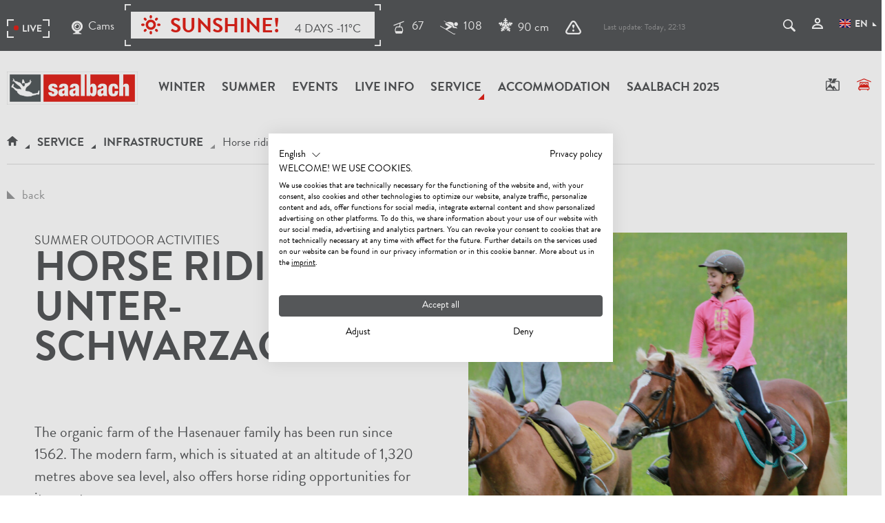

--- FILE ---
content_type: text/html; charset=UTF-8
request_url: https://www.saalbach.com/en/service/infrastructure/horse-riding-unter-schwarzachhof_a_1706
body_size: 48252
content:


<!doctype html>
<html lang="en">
<head>

<meta name="p:domain_verify" content="f16cd22283b7f2a3afc04f8e9b0b918c"/>



<meta name="facebook-domain-verification" content="nr7r1ltbzg40loktqemv837xaihvpk" />



    <!-- Robots included --><title>Horse riding Unter-schwarzachhof | Infrastructure in Saalbach</title><meta name="description" content="The organic farm of the Hasenauer family has been run since 1562. The modern farm, which is situated at an altitude of 1,320 metres above sea level, also offers horse" />

<link rel="alternate" hreflang="x-default" href="https://www.saalbach.com/en/service/infrastructure/horse-riding-unter-schwarzachhof_a_1706" />
<link rel="alternate" hreflang="en" href="https://www.saalbach.com/en/service/infrastructure/horse-riding-unter-schwarzachhof_a_1706" />
<link rel="alternate" hreflang="de" href="https://www.saalbach.com/de/service/infrastruktur/reiten-unter-schwarzachhof_a_1706" />


<!-- OPEN GRAPH -->
<meta property="og:title" content="Horse riding Unter-schwarzachhof | Infrastructure in Saalbach" />
<meta property="og:description" content="The organic farm of the Hasenauer family has been run since 1562. The modern farm, which is situated at an altitude of 1,320 metres above sea level, also offers horse" />
<meta property="og:image" content="https://www.saalbach.com/image-thumb__366892__logo_og/saalbach-logo.png" />
<meta property="og:type" content="website" />
<!-- /OPEN GRAPH -->

    <meta charset="UTF-8">

    <meta name="format-detection" content="telephone=no"/>

    <link rel="apple-touch-icon" sizes="152x152" href="/apple-touch-icon-152x152.png">
    <link rel="apple-touch-icon" sizes="180x180" href="/apple-touch-icon-180x180.png">
    <link rel="icon" type="image/png" href="/favicon-32x32.png" sizes="32x32">
    <link rel="icon" type="image/png" href="/android-chrome-192x192.png" sizes="192x192">
    <link rel="icon" type="image/png" href="/favicon-96x96.png" sizes="96x96">
    <link rel="manifest" href="/manifest.json">
    <link rel="mask-icon" href="/safari-pinned-tab.svg" color="#555759">
    <meta name="theme-color" content="#555759">

    <script>
        if (!navigator.userAgent.match(/iPad/i) && (!window['screen'] || window.screen.width < 768)) {
            document.write('<meta name="viewport" content="width=device-width, user-scalable=no, initial-scale=1.0">');
        } else {
            document.write('<meta name="viewport" content="user-scalable=no">');
        }
        var dataLayer = [];
    </script>

    
    
    <link rel="canonical" href="https://www.saalbach.com/en/service/infrastructure/horse-riding-unter-schwarzachhof_a_1706">
    

    <link rel="preload" href="/static/fonts/30E380_1_0.woff2" as="font" type="font/woff2" crossorigin="anonymous">
    <link rel="preload" href="/static/fonts/30E380_0_0.woff2" as="font" type="font/woff2" crossorigin="anonymous">

    
        <style type="text/css">
            /*!
 * Bootstrap v3.3.5 (http://getbootstrap.com)
 * Copyright 2011-2016 Twitter, Inc.
 * Licensed under MIT (https://github.com/twbs/bootstrap/blob/master/LICENSE)
 */

/*!
 * Generated using the Bootstrap Customizer (http://getbootstrap.com/customize/?id=76d4ca32a35c581363951377f9bfa911)
 * Config saved to config.json and https://gist.github.com/76d4ca32a35c581363951377f9bfa911
 */

/*!
 * Bootstrap v3.3.6 (http://getbootstrap.com)
 * Copyright 2011-2015 Twitter, Inc.
 * Licensed under MIT (https://github.com/twbs/bootstrap/blob/master/LICENSE)
 */

/*! normalize.css v3.0.3 | MIT License | github.com/necolas/normalize.css */html{font-family:sans-serif;-ms-text-size-adjust:100%;-webkit-text-size-adjust:100%}body{margin:0}article,aside,details,figcaption,figure,footer,header,hgroup,main,menu,nav,section,summary{display:block}audio,canvas,progress,video{display:inline-block;vertical-align:baseline}audio:not([controls]){display:none;height:0}[hidden],template{display:none}a{background-color:transparent}a:active,a:hover{outline:0}abbr[title]{border-bottom:1px dotted}b,strong{font-weight:700}dfn{font-style:italic}h1{font-size:2em;margin:.67em 0}mark{background:#ff0;color:#000}small{font-size:80%}sub,sup{font-size:75%;line-height:0;position:relative;vertical-align:baseline}sup{top:-.5em}sub{bottom:-.25em}img{border:0}svg:not(:root){overflow:hidden}figure{margin:1em 40px}hr{box-sizing:content-box;height:0}pre{overflow:auto}code,kbd,pre,samp{font-family:monospace,monospace;font-size:1em}button,input,optgroup,select,textarea{color:inherit;font:inherit;margin:0}button{overflow:visible}button,select{text-transform:none}button,html input[type=button],input[type=reset],input[type=submit]{-webkit-appearance:button;cursor:pointer}button[disabled],html input[disabled]{cursor:default}button::-moz-focus-inner,input::-moz-focus-inner{border:0;padding:0}input{line-height:normal}input[type=checkbox],input[type=radio]{box-sizing:border-box;padding:0}input[type=number]::-webkit-inner-spin-button,input[type=number]::-webkit-outer-spin-button{height:auto}input[type=search]{-webkit-appearance:textfield;box-sizing:content-box}input[type=search]::-webkit-search-cancel-button,input[type=search]::-webkit-search-decoration{-webkit-appearance:none}fieldset{border:1px solid silver;margin:0 2px;padding:.35em .625em .75em}legend{border:0;padding:0}textarea{overflow:auto}optgroup{font-weight:700}table{border-collapse:collapse;border-spacing:0}td,th{padding:0}*,:after,:before{box-sizing:border-box}html{font-size:10px;-webkit-tap-highlight-color:rgba(0,0,0,0)}body{font-family:Helvetica Neue,Helvetica,Arial,sans-serif;font-size:14px;line-height:1.42857143;color:#333;background-color:#fff}button,input,select,textarea{font-family:inherit;font-size:inherit;line-height:inherit}a{text-decoration:none}a:focus,a:hover{color:#23527c;text-decoration:underline}a:focus{outline:thin dotted;outline:5px auto -webkit-focus-ring-color;outline-offset:-2px}figure{margin:0}img{vertical-align:middle}.img-responsive{display:block;max-width:100%;height:auto}.img-rounded{border-radius:6px}.img-thumbnail{padding:4px;line-height:1.42857143;background-color:#fff;border:1px solid #ddd;border-radius:4px;transition:all .2s ease-in-out;display:inline-block;max-width:100%;height:auto}.img-circle{border-radius:50%}hr{margin-top:20px;margin-bottom:20px;border:0;border-top:1px solid #eee}.sr-only{position:absolute;width:1px;height:1px;margin:-1px;padding:0;overflow:hidden;clip:rect(0,0,0,0);border:0}.sr-only-focusable:active,.sr-only-focusable:focus{position:static;width:auto;height:auto;margin:0;overflow:visible;clip:auto}[role=button]{cursor:pointer}.h1,.h2,.h3,.h4,.h5,.h6,h1,h2,h3,h4,h5,h6{font-family:inherit;font-weight:500;line-height:1.1;color:inherit}.h1 .small,.h1 small,.h2 .small,.h2 small,.h3 .small,.h3 small,.h4 .small,.h4 small,.h5 .small,.h5 small,.h6 .small,.h6 small,h1 .small,h1 small,h2 .small,h2 small,h3 .small,h3 small,h4 .small,h4 small,h5 .small,h5 small,h6 .small,h6 small{font-weight:400;line-height:1;color:#777}.h1,.h2,.h3,h1,h2,h3{margin-top:20px;margin-bottom:10px}.h1 .small,.h1 small,.h2 .small,.h2 small,.h3 .small,.h3 small,h1 .small,h1 small,h2 .small,h2 small,h3 .small,h3 small{font-size:65%}.h4,.h5,.h6,h4,h5,h6{margin-top:10px;margin-bottom:10px}.h4 .small,.h4 small,.h5 .small,.h5 small,.h6 .small,.h6 small,h4 .small,h4 small,h5 .small,h5 small,h6 .small,h6 small{font-size:75%}.h1,h1{font-size:36px}.h2,h2{font-size:30px}.h3,h3{font-size:24px}.h5,h5{font-size:14px}.h6,h6{font-size:12px}p{margin:0 0 10px}.lead{margin-bottom:20px;font-size:16px;font-weight:300;line-height:1.4}.small,small{font-size:85%}.mark,mark{background-color:#fcf8e3;padding:.2em}.text-left{text-align:left}.text-right{text-align:right}.text-center{text-align:center}.text-justify{text-align:justify}.text-nowrap{white-space:nowrap}.text-lowercase{text-transform:lowercase}.text-uppercase{text-transform:uppercase}.text-capitalize{text-transform:capitalize}.text-muted{color:#777}.text-primary{color:#337ab7}a.text-primary:focus,a.text-primary:hover{color:#286090}.text-success{color:#3c763d}a.text-success:focus,a.text-success:hover{color:#2b542c}.text-info{color:#31708f}a.text-info:focus,a.text-info:hover{color:#245269}.text-warning{color:#8a6d3b}a.text-warning:focus,a.text-warning:hover{color:#66512c}.text-danger{color:#a94442}a.text-danger:focus,a.text-danger:hover{color:#843534}.bg-primary{color:#fff;background-color:#337ab7}a.bg-primary:focus,a.bg-primary:hover{background-color:#286090}.bg-success{background-color:#dff0d8}a.bg-success:focus,a.bg-success:hover{background-color:#c1e2b3}.bg-info{background-color:#d9edf7}a.bg-info:focus,a.bg-info:hover{background-color:#afd9ee}.bg-warning{background-color:#fcf8e3}a.bg-warning:focus,a.bg-warning:hover{background-color:#f7ecb5}.bg-danger{background-color:#f2dede}a.bg-danger:focus,a.bg-danger:hover{background-color:#e4b9b9}.page-header{padding-bottom:9px;margin:40px 0 20px;border-bottom:1px solid #eee}ol,ul{margin-top:0;margin-bottom:10px}ol ol,ol ul,ul ol,ul ul{margin-bottom:0}.list-inline,.list-unstyled{padding-left:0;list-style:none}.list-inline{margin-left:-5px}.list-inline>li{display:inline-block;padding-left:5px;padding-right:5px}dl{margin-top:0;margin-bottom:20px}dd,dt{line-height:1.42857143}dt{font-weight:700}dd{margin-left:0}abbr[data-original-title],abbr[title]{cursor:help;border-bottom:1px dotted #777}.initialism{font-size:90%;text-transform:uppercase}blockquote{padding:10px 20px;margin:0 0 20px;font-size:17.5px;border-left:5px solid #eee}blockquote ol:last-child,blockquote p:last-child,blockquote ul:last-child{margin-bottom:0}blockquote .small,blockquote footer,blockquote small{display:block;font-size:80%;line-height:1.42857143;color:#777}blockquote .small:before,blockquote footer:before,blockquote small:before{content:"\2014 \00A0"}.blockquote-reverse,blockquote.pull-right{padding-right:15px;padding-left:0;border-right:5px solid #eee;border-left:0;text-align:right}.blockquote-reverse .small:before,.blockquote-reverse footer:before,.blockquote-reverse small:before,blockquote.pull-right .small:before,blockquote.pull-right footer:before,blockquote.pull-right small:before{content:""}.blockquote-reverse .small:after,.blockquote-reverse footer:after,.blockquote-reverse small:after,blockquote.pull-right .small:after,blockquote.pull-right footer:after,blockquote.pull-right small:after{content:"\00A0 \2014"}address{margin-bottom:20px;font-style:normal;line-height:1.42857143}.container,.container-fluid{margin-right:auto;margin-left:auto}.container-fluid{padding-left:15px;padding-right:15px}.col-lg-1,.col-lg-2,.col-lg-3,.col-lg-4,.col-lg-5,.col-lg-6,.col-lg-7,.col-lg-8,.col-lg-9,.col-lg-10,.col-lg-11,.col-lg-12,.col-md-1,.col-md-2,.col-md-3,.col-md-4,.col-md-5,.col-md-6,.col-md-7,.col-md-8,.col-md-9,.col-md-10,.col-md-11,.col-md-12,.col-sm-1,.col-sm-2,.col-sm-3,.col-sm-4,.col-sm-5,.col-sm-6,.col-sm-7,.col-sm-8,.col-sm-9,.col-sm-10,.col-sm-11,.col-sm-12,.col-xs-1,.col-xs-2,.col-xs-3,.col-xs-4,.col-xs-5,.col-xs-6,.col-xs-7,.col-xs-8,.col-xs-9,.col-xs-10,.col-xs-11,.col-xs-12{position:relative;min-height:1px}.col-xs-1,.col-xs-2,.col-xs-3,.col-xs-4,.col-xs-5,.col-xs-6,.col-xs-7,.col-xs-8,.col-xs-9,.col-xs-10,.col-xs-11,.col-xs-12{float:left}.col-xs-12{width:100%}.col-xs-11{width:91.66666667%}.col-xs-10{width:83.33333333%}.col-xs-9{width:75%}.col-xs-8{width:66.66666667%}.col-xs-7{width:58.33333333%}.col-xs-6{width:50%}.col-xs-5{width:41.66666667%}.col-xs-4{width:33.33333333%}.col-xs-3{width:25%}.col-xs-2{width:16.66666667%}.col-xs-1{width:8.33333333%}.col-xs-pull-12{right:100%}.col-xs-pull-11{right:91.66666667%}.col-xs-pull-10{right:83.33333333%}.col-xs-pull-9{right:75%}.col-xs-pull-8{right:66.66666667%}.col-xs-pull-7{right:58.33333333%}.col-xs-pull-6{right:50%}.col-xs-pull-5{right:41.66666667%}.col-xs-pull-4{right:33.33333333%}.col-xs-pull-3{right:25%}.col-xs-pull-2{right:16.66666667%}.col-xs-pull-1{right:8.33333333%}.col-xs-pull-0{right:auto}.col-xs-push-12{left:100%}.col-xs-push-11{left:91.66666667%}.col-xs-push-10{left:83.33333333%}.col-xs-push-9{left:75%}.col-xs-push-8{left:66.66666667%}.col-xs-push-7{left:58.33333333%}.col-xs-push-6{left:50%}.col-xs-push-5{left:41.66666667%}.col-xs-push-4{left:33.33333333%}.col-xs-push-3{left:25%}.col-xs-push-2{left:16.66666667%}.col-xs-push-1{left:8.33333333%}.col-xs-push-0{left:auto}.col-xs-offset-12{margin-left:100%}.col-xs-offset-11{margin-left:91.66666667%}.col-xs-offset-10{margin-left:83.33333333%}.col-xs-offset-9{margin-left:75%}.col-xs-offset-8{margin-left:66.66666667%}.col-xs-offset-7{margin-left:58.33333333%}.col-xs-offset-6{margin-left:50%}.col-xs-offset-5{margin-left:41.66666667%}.col-xs-offset-4{margin-left:33.33333333%}.col-xs-offset-3{margin-left:25%}.col-xs-offset-2{margin-left:16.66666667%}.col-xs-offset-1{margin-left:8.33333333%}.col-xs-offset-0{margin-left:0}.breadcrumb{padding:8px 15px;margin-bottom:20px;list-style:none;background-color:#f5f5f5;border-radius:4px}.breadcrumb>li{display:inline-block}.breadcrumb>li+li:before{content:"/\00a0";padding:0 5px;color:#ccc}.breadcrumb>.active{color:#777}.clearfix:after,.clearfix:before,.container-fluid:after,.container-fluid:before,.container:after,.container:before,.dl-horizontal dd:after,.dl-horizontal dd:before,.row:after,.row:before{content:" ";display:table}.clearfix:after,.container-fluid:after,.container:after,.dl-horizontal dd:after,.row:after{clear:both}.center-block{display:block;margin-left:auto;margin-right:auto}.pull-right{float:right!important}.pull-left{float:left!important}.hide{display:none!important}.show{display:block!important}.invisible{visibility:hidden}.text-hide{font:0/0 a;color:transparent;text-shadow:none;background-color:transparent;border:0}.hidden{display:none!important}.affix{position:fixed}@-ms-viewport{width:device-width}.visible-lg,.visible-lg-block,.visible-lg-inline,.visible-lg-inline-block,.visible-md,.visible-md-block,.visible-md-inline,.visible-md-inline-block,.visible-print,.visible-print-block,.visible-print-inline,.visible-print-inline-block,.visible-sm,.visible-sm-block,.visible-sm-inline,.visible-sm-inline-block,.visible-xs,.visible-xs-block,.visible-xs-inline,.visible-xs-inline-block{display:none!important}@font-face{font-family:BrandonGrotesqueWebBold;src:url(/static/fonts/30E380_0_0.woff2) format("woff2"),url(/static/fonts/30E380_0_0.woff) format("woff");font-weight:400;font-display:swap}@font-face{font-family:BrandonGrotesqueWebRegular;src:url(/static/fonts/30E380_1_0.woff2) format("woff2"),url(/static/fonts/30E380_1_0.woff) format("woff");font-weight:700;font-display:swap}@font-face{font-family:RobotoSlabBold;src:url(/static/fonts/RobotoSlab-Bold.woff2) format("woff2"),url(/static/fonts/RobotoSlab-Bold.woff) format("woff");font-weight:700;font-display:swap}a{color:inherit;cursor:pointer}a:focus,a:hover{color:inherit;text-decoration:none}address{margin-bottom:0}textarea{resize:vertical}label{font-weight:inherit}::-moz-selection{background:#e2231a;color:#fff}::selection{background:#e2231a;color:#fff}html{-ms-overflow-style:scrollbar;-webkit-overflow-scrolling: touch}body{position:relative;color:#48494c}.main-content{background:#fff;position:relative;z-index:1}.container{padding-left:15px;padding-right:15px;width:100%}.row{margin-left:-15px;margin-right:-15px}.col-lg-1,.col-lg-2,.col-lg-3,.col-lg-4,.col-lg-5,.col-lg-6,.col-lg-7,.col-lg-8,.col-lg-9,.col-lg-10,.col-lg-11,.col-lg-12,.col-md-1,.col-md-2,.col-md-3,.col-md-4,.col-md-5,.col-md-6,.col-md-7,.col-md-8,.col-md-9,.col-md-10,.col-md-11,.col-md-12,.col-sm-1,.col-sm-2,.col-sm-3,.col-sm-4,.col-sm-5,.col-sm-6,.col-sm-7,.col-sm-8,.col-sm-9,.col-sm-10,.col-sm-11,.col-sm-12,.col-xs-1,.col-xs-2,.col-xs-3,.col-xs-4,.col-xs-5,.col-xs-6,.col-xs-7,.col-xs-8,.col-xs-9,.col-xs-10,.col-xs-11,.col-xs-12{padding-left:15px;padding-right:15px}.content-block{margin-bottom:45px}body{overflow-x:hidden}.main-content,.main-content.affix-iframe{padding-top:60px}.main-content-no-navigation{padding-top:0}.btn{border-radius:0;border:0;position:relative;padding:10px 28px;font-size:14px;font-family:Arial;font-weight:600;text-shadow:none;text-transform:uppercase}.btn-special{text-align:left;margin-bottom:2px;padding:20px 30px;font-size:18px}.btn-special>.icon{position:relative;top:2px}.btn-lg{padding:12px 40px;font-size:17px}.btn-full{width:100%}.btn-icon{min-width:40px;min-height:40px;text-align:center;font-size:16px;padding:5px;line-height:1}.btn-circle{border-radius:100%}.btn:active,.btn:active:focus,.btn:focus,.btn:hover{box-shadow:none}.btn-default{background:transparent;border:1px solid #fff;color:#fff}.btn-default:active,.btn-default:active:hover,.btn-default:focus,.btn-default:hover{background:hsla(0,0%,100%,.2);color:#fff;border:1px solid #fff}.btn-primary{color:#fff;background-color:#e2231a}.btn-primary:active,.btn-primary:active:focus,.btn-primary:active:hover,.btn-primary:focus,.btn-primary:hover{background:#d6231a}.btn-secondary{background:#555759;color:#fff}.btn-secondary:focus,.btn-secondary:hover{background:#999a9b;color:#fff}.btn-white{background:#fff;border:1px solid #fff}.btn-white.text-primary:focus,.btn-white.text-primary:hover{color:#fff}.btn-white:focus,.btn-white:hover{background:transparent}.btn-grey{background:#ddddde}.btn-grey:focus,.btn-grey:hover{background:#999a9b;outline:none}.btn-hover:after{content:var(--icon-next);font-family:iconfont;position:absolute;right:0;bottom:0;font-size:8px;opacity:0;transition:transform .25s ease-in-out,opacity .25s ease-in-out}.btn-hover:focus:after,.btn-hover:hover:after{transform:translate(-10px,-12px);opacity:1}.btn-lg.btn-hover:focus:after,.btn-lg.btn-hover:hover:after{transform:translate(-20px,-16px)}.btn-primary-outline{background:transparent;border:1px solid #e2231a;color:#e2231a}.btn.btn-no-style{background:transparent;border:none}.btn--sticky-cta{position:fixed;bottom:0;left:0;right:0;z-index:10000}.btn--back-to-top{width:40px;height:40px;display:none;-ms-flex-align:center;align-items:center;-ms-flex-pack:center;justify-content:center;position:fixed;bottom:10px;right:10px;z-index:10000;background:#e2231a;color:#fff;border-radius:50%;box-shadow:0 0 10px rgba(0,0,0,.3);border:0;opacity:0;transition:opacity .3s ease}.btn--back-to-top.is-visible{display:-ms-flexbox;display:flex;opacity:1}.btn--back-to-top .icon{font-size:20px}.navbar.navbar{border-radius:0;border:0;margin:0;z-index:500;background:#fff;position:absolute;left:0;right:0;top:0;min-height:60px}.navbar-main .navbar-nav{text-transform:uppercase;position:relative}.navbar-nav>li{position:static}.navbar-nav>li>a{font-size:18px;text-transform:uppercase;font-family:BrandonGrotesqueWebBold,Arial;font-weight:400;position:relative}.navbar-right{margin-top:18px;position:relative}.navbar-right__item{margin-left:5px;cursor:pointer}.navbar-right__item:not(:last-child):focus,.navbar-right__item:not(:last-child):hover{border-bottom:1px solid}.navbar-right__item>.navbar-right__item__text{display:none}.navbar-right__item:first-child{margin-left:0}.visible-affix{display:none}.navbar-main .navbar-nav>li:hover>a,.navbar-main .navbar-nav>li>a:focus,.navbar-main .navbar-nav>li>a:hover{color:#999a9b;background:none}.navbar-main .navbar-nav>li>a:after{content:"";width:0;height:0;border-style:solid;border-width:0 0 9px 9px;border-color:transparent transparent #999a9b;position:absolute;right:2px;bottom:40px;transform:scale(0);transform-origin:left top;transition:transform .25s ease-in-out}.navbar-main .navbar-nav>li.active>a:after{border-color:transparent transparent #e2231a}.navbar-main .navbar-nav>li.active>a:after,.navbar-main .navbar-nav>li:hover>a:after{transform:scale(1)}.navbar-main .navbar-nav>li.is-open>a.has-subnav:before,.navbar-main .navbar-nav>li:hover>a.has-subnav:before{content:"";position:absolute;bottom:0;left:50%;margin-left:-14px;border-style:solid;border-width:0 14.5px 14px;border-color:transparent transparent #555759}.navbar-main .navbar-brand{max-width:155px;height:auto;margin-right:5px;padding:0 15px;margin-top:15px;margin-left:0}.navbar-right__item__icon{font-size:18px;margin-right:5px}.affix-animation{transition:all .2s ease}.navbar__top{font-size:17px;padding:20px 0 15px;margin-bottom:20px;height:74px}.navbar__top .icon-weather{width:24px;height:24px;display:inline-block;position:absolute;left:0;top:-2px}.navbar__top__live__weather{position:relative;padding-left:30px}.navbar__top .list-inline{margin-bottom:0}.navbar__top__right{margin-top:4px}.navbar__top__right li{padding-left:10px;padding-right:10px;vertical-align:middle}.navbar__top__live{margin-left:-12px;transition:opacity .2s ease-in-out}.navbar__top__live li{padding:0 12px;vertical-align:middle}.navbar__top__live-item{display:-ms-flexbox;display:flex;-ms-flex-align:center;align-items:center}.navbar__top__live-icon{margin-right:8px}.navbar__top__live li>a>.icon{font-size:20px;position:relative;top:1px;margin-right:8px}.navbar__top__live .live-mark{margin-top:4px;display:-ms-flexbox;display:flex;-ms-flex-align:center;align-items:center}.dropdown-lang{margin-bottom:3px}.dropdown-lang__flag{margin-right:30px;margin-top:-4px}.dropdown-menu .dropdown-lang__flag{margin-right:6px}.dropdown-lang .dropdown-toggle>.icon{transform:none;font-size:6px;top:13px;right:-13px}.dropdown-lang.open .dropdown-toggle>.icon{transform:none}.dropdown-lang .dropdown-menu{top:48px;border-radius:0;border:0;box-shadow:none;left:auto;right:-15px;padding:15px 5px;min-width:140px}.dropdown-lang .dropdown-menu>li>a{color:#555759;padding:8px 10px}.dropdown-lang .dropdown-menu>li>a:hover{background:none;color:#e2231a}.dropdown-lang .dropdown-menu>li>a>.icon-checkmark{font-size:10px;margin-top:5px}body:not(.infopoint) .navbar__top a:focus,body:not(.infopoint) .navbar__top a:hover{color:#999a9b}.navbar__top.has-search-open .navbar__top__live{opacity:0}.expand-search{position:relative;text-transform:none;z-index:1;display:block}.expand-search__form{position:absolute;right:100%;top:0;bottom:0;width:540px;margin-top:-19px}.expand-search .form-group{margin-bottom:0;visibility:hidden;opacity:0;transition:opacity .2s ease-in-out;margin-right:35px}.is-expanded .form-group{visibility:visible;opacity:1}.expand-search .form-control{background:none;border-color:#fff;color:#fff;font-size:21px}.expand-search .form-control:focus{border-color:#fff}.expand-search__form>.btn{background:none;border:0;position:absolute;right:0;top:9px;padding:0;font-size:18px;line-height:1}.expand-search__form>.btn:focus,.expand-search__form>.btn:hover{color:#999a9b}.expand-search__form__close{position:absolute;right:4px;top:10px;font-size:16px;cursor:pointer}.search-popover a:hover{text-decoration:underline}.popover.bottom{margin-top:13px}.popover.bottom>.arrow:after{border-bottom-color:#ddddde}.nav-tabs.nav-tabs{border:0;margin-bottom:35px}.nav-tabs>li>a{font-family:BrandonGrotesqueWebBold,Arial;font-weight:400;position:relative;border:0;font-size:18px;padding:10px}.nav-tabs>li>a:focus,.nav-tabs>li>a:hover{background:none}.nav-tabs>li.active>a,.nav-tabs>li.active>a:focus,.nav-tabs>li.active>a:hover{background:inherit;color:#e2231a;cursor:default;border:0}.nav-tabs>li>a:after{content:"";display:block;position:absolute;left:0;right:0;bottom:0;height:1px;background:#555759;z-index:-1;transform-origin:bottom center;transform:scaleX(0);transition:transform .15s ease-out}.nav-tabs>li.active>a:after,.nav-tabs>li>a:active:after,.nav-tabs>li>a:focus:after,.nav-tabs>li>a:hover:after{transform:scaleX(1)}.nav-tabs>li.active>a.triangle-lg:before{right:-5px;border-color:transparent transparent #555759}.nav-tabs-center>li{display:inline-block;float:none;position:relative;margin:0 8px}.nav-tabs .dropdown-menu{margin-top:-1px;border-top-right-radius:0;border-top-left-radius:0;min-width:100%;width:auto}.nav-tabs .dropdown-toggle{padding-right:30px}.dropdown-toggle>.icon{position:absolute;right:4px;top:50%;margin-top:-5px;transform:translateY(-50%) rotate(45deg);transition:transform .25s ease-in-out}.open>.dropdown-toggle .icon{transform:rotate(225deg)}.dropdown-menu li a{display:block;padding:10px;clear:both;font-weight:400;line-height:1.42857143;color:#333;white-space:nowrap}.dropdown-menu__profile{min-height:132px}.nav-tabs.nav-justified>li{display:table-cell;width:1%;vertical-align:bottom}.nav-tabs.nav-justified>li>a{border-bottom:4px solid #ddddde;border-radius:0}.nav-tabs.nav-justified>li>a:hover{color:#e2231a}.nav-tabs.nav-justified>li>a:before{content:var(--icon-selector);font-family:iconfont;font-size:10px;position:absolute;left:50%;bottom:-4px;transform:translateX(-50%) scale(0);transition:transform .25s ease-in-out;transform-origin:bottom center}.nav-tabs.nav-justified>li.active>a:before{transform:translateX(-50%) scale(1)}.nav-tabs.nav-justified>li>a:after{bottom:-4px;height:4px;z-index:1;background:#e2231a}.nav-tabs.nav-justified>li>a:hover:after{transform:scaleX(0)}.nav-tabs.nav-justified>li.active>a:hover:after{transform:scaleX(1)}.nav-tabs.nav-justified>.active>a,.nav-tabs.nav-justified>.active>a:focus,.nav-tabs.nav-justified>.active>a:hover{border:0;border-bottom:4px solid #ddddde}.breadcrumb{background:none;font-size:17px;margin:5px 0 20px;border-radius:0;padding:8px 0;border-bottom:1px solid #ddddde}.breadcrumb.border-top{border-top:1px solid #ddddde}.breadcrumb>li .icon-home{font-size:14px}.breadcrumb>li{position:relative;font-family:BrandonGrotesqueWebBold,Arial;font-weight:400;padding:0 14px;text-transform:uppercase}.breadcrumb>li:first-child{padding-left:0}.breadcrumb>.active{font-family:BrandonGrotesqueWebRegular,Arial;text-transform:none;color:inherit}.breadcrumb>li+li:before{content:"";position:absolute;border-style:solid;border-width:0 0 6px 7px;border-color:transparent transparent #555759;padding:0;left:-4px;bottom:9px}.breadcrumb>.active:before{border-color:transparent transparent #999a9b}.top-sujet{max-width:1620px;width:100%;margin:0 auto}.top-sujet__text{position:absolute;left:15px;bottom:15px}.top-sujet__text h1{font-size:22px;line-height:1;margin-bottom:0;text-transform:uppercase}.top-sujet.top-sujet--snapshot h1{font-size:50px;line-height:1}.top-sujet__logo{position:absolute;top:0;left:0}.top-sujet__logo-img{height:200px;transform:scale(1);transition:transform .3s ease}.top-sujet__logo:hover .top-sujet__logo-img{transform:scale(1.05)}.content-head{max-width:1600px;width:100%;margin:0 auto}.content-head__text{position:absolute;left:0;right:0;bottom:0;background:url([data-uri]);background:linear-gradient(180deg,transparent 0,transparent 25%,rgba(0,0,0,.7));filter:progid:DXImageTransform.Microsoft.gradient(startColorstr="#00000000",endColorstr="#b3000000",GradientType=0);padding:30px 15px 10px}.content-head__text h1{margin-bottom:0;font-size:26px}.content-head__box{padding:20px;position:absolute;right:0;top:0;width:300px}.content-head__box h2{font-size:26px;margin-bottom:20px}.content-head__box .form-group{margin-bottom:15px}.content-head__box__list{display:none}.content-head__box__submit{white-space:normal}.content-head__btn{position:absolute;right:15px;top:15px;width:45px;height:45px;padding:13px 10px;font-size:18px;border-radius:100%}.ondesktop{width:100%}.form-group{position:relative;margin-bottom:38px}.form-control{font-size:20px;box-shadow:none;border:0;border-radius:0;border-bottom:1px solid #555759;padding:10px 1px 0;height:42px;background:transparent}textarea.form-control{border:1px solid #555759}.form-control[disabled],.form-control[readonly],fieldset[disabled] .form-control{background:none}.form-control:focus{box-shadow:none;outline:none;border-color:#555759}.form-control-label{position:absolute;pointer-events:none;left:0;bottom:0;font-size:20px;transform:translateY(-2px) translateZ(0);transition:transform .2s ease-in-out;transform-origin:left center}.form-control-line{position:absolute;display:block;left:0;right:0;height:4px;bottom:-1px;background:#555759;transition:.2s ease-in-out;transform:scaleX(0)}.form-control.is-not-empty~.form-control-label,.form-control:focus~.form-control-label{transform:translateY(-30px) scale(.65) translateZ(0)}.booking-options .form-control.is-not-empty~.form-control-label,.booking-options .form-control:focus~.form-control-label,.content-head__box .form-control.is-not-empty~.form-control-label,.content-head__box .form-control:focus~.form-control-label{transform:translateY(-20px) scale(.65) translateZ(0)}.form-control:focus~.form-control-line{transform:scaleX(1)}.has-error .form-control:focus~.form-control-line{background:#e2231a}.has-success .form-control:focus~.form-control-line{background:#55a756}.form-control--white,.form-control--white:focus{border-color:#fff;color:#fff}.form-control--white option{color:#555759}.select{position:relative}.select select{-moz-appearance:none;-webkit-appearance:none;padding:6px 30px 3px 2px;font-size:18px}.booking-options .select select{padding-right:12px}.select select::-ms-expand{display:none}.select__icon{position:absolute;right:2px;top:50%;margin-top:-2px;transform:translateY(-50%) rotate(45deg);font-size:8px;pointer-events:none}.select--time .select__icon{font-size:22px;transform:translateY(-50%)}.multiselect:focus,.select select:focus{outline:5px auto -webkit-focus-ring-color}select.is-not-active{color:#999a9b;border-color:#999a9b}.select select.is-not-active+.icon{color:#999a9b}.select .btn-group{width:100%}.select .caret{display:none}.btn-group.open .dropdown-toggle{box-shadow:none}.multiselect-container{padding-top:10px;width:100%;border-radius:0}.multiselect-container>li>a{padding:2px 30px;margin:0;text-transform:uppercase}.multiselect-container>.active>a,.multiselect-container>.active>a:focus,.multiselect-container>.active>a:hover{background-color:#e2231a}.error-list{color:#e2231a;font-size:20px}.is-not-active-datepicker{color:#ccc}.has-error .form-control,.has-error .form-control:focus,.has-success .form-control,.has-success .form-control:focus{box-shadow:none}.parsley-errors-list{position:absolute;list-style:none;padding:0;margin:0;color:#e2231a;font-size:14px;width:100%;text-align:right}.has-error .form-control{border-color:#e2231a;color:#e2231a}.has-error .select__icon,.has-error label{color:#e2231a}.has-success .select__icon,.has-success label{color:#55a756}.has-success .form-control{border-color:#55a756;color:#55a756}.booking-options .parsley-errors-list{color:#fff}.booking-options .has-error .form-control{border-color:#fff;color:#fff}.booking-options .has-error .select__icon,.booking-options .has-error label,.booking-options .has-success .select__icon,.booking-options .has-success label{color:#fff}.booking-options .has-success .form-control{border-color:#fff;color:#fff}.form-oneField .form-control{padding-right:30px;margin-bottom:40px}.form-oneField .form-group{margin-bottom:18px}.form-control--icon,.form-oneField .btn{background:none;position:absolute;right:0;top:9px;padding:0;font-size:18px}.form .btn .icon-vertical-align{vertical-align:-5px}.form-group.form-group--doorpage-qf{margin-bottom:20px}.form-group--doorpage-qf .form-control{padding:5px 20px;border:2px solid #eaeaea;height:54px}.form-group--doorpage-qf.has-error .form-control{border-color:#e2231a}.form-group--doorpage-qf .select__icon{transform:translateY(-50%);font-size:30px;margin-top:0;right:15px}.form-group--doorpage-qf .form-control-label{left:15px;margin-bottom:6px;background:#fff;padding:5px}.file-input-custom{display:-ms-flexbox;display:flex;-ms-flex-align:end;align-items:flex-end}.js-add-child__button .icon{margin-right:1rem;font-size:1rem;width:1rem;height:1rem}.center-col{float:none;margin:auto}.datepicker{position:relative}.datepicker__icon{position:absolute;right:0;top:7px;font-size:20px;pointer-events:none}.ui-datepicker{background-color:#fff;border:1px solid #555759}.ui-datepicker .ui-datepicker-header{background-color:#555759;padding:.4em .4em .2em;margin:-.2em -.2em 0;color:#fff}.ui-datepicker .ui-datepicker-title,.ui-datepicker td a,.ui-datepicker td span,.ui-datepicker th{font-family:BrandonGrotesqueWebBold,Arial;font-weight:400;font-size:16px}.ui-datepicker .ui-datepicker-title{font-size:18px;text-transform:uppercase}.ui-datepicker th{color:#e2231a;text-transform:uppercase}.ui-datepicker .ui-datepicker-next,.ui-datepicker .ui-datepicker-next-hover,.ui-datepicker .ui-datepicker-prev,.ui-datepicker .ui-datepicker-prev-hover{top:20px;font-size:12px}.ui-datepicker .ui-datepicker-next,.ui-datepicker .ui-datepicker-next-hover{right:10px}.ui-datepicker .ui-datepicker-prev,.ui-datepicker .ui-datepicker-prev-hover{left:10px}.ui-datepicker .ui-datepicker-next-hover,.ui-datepicker .ui-datepicker-prev-hover{color:#e2231a}.ui-datepicker td a,.ui-datepicker td span{text-align:center}.ui-state-disabled{color:#8c8c8c;opacity:.5}.ui-datepicker-header .ui-state-disabled{opacity:.6;color:#fff}.ui-datepicker table .ui-state-active,.ui-datepicker table .ui-state-highlight,.ui-datepicker table .ui-state-hover,.ui-datepicker td a:hover{color:#fff;background:#e2231a}.ui-datepicker select.ui-datepicker-month,.ui-datepicker select.ui-datepicker-year{color:#555759;width:auto;padding:0 8px;margin-left:8px}.weather-box{border:1px solid #ddddde}.weather-box__info{padding:10px}.weather-box__bottom,.weather-box__info{border-top:1px solid #ddddde}.weather-box--sm .weather-box__bottom{padding:25px 20px}.weather-box__content{padding:10px}.weather-box--sm .weather-box__content{padding-bottom:15px}.weather-box__temp-circle{border-radius:100%;width:100px;height:100px;padding:10px}.weather__temp__lg{font-size:40px;border-top:1px solid #fff;margin-top:5px;line-height:1.1194}.weather-box__temp__divider{position:relative;padding-left:8px;margin-left:8px}.weather-box__temp__divider:before{content:"";position:absolute;left:0;top:6px;bottom:4px;width:1px;background:#555759}.navbar-main__dropdown .weather__temp__lg{font-size:46px;margin-top:0}.navbar-main__dropdown .weather__temp{margin-right:25px;margin-top:15px}.weather-box .border-left{border-left:1px solid #ddddde}.weather-box .popover-icon{font-size:18px;margin-right:10px;position:relative;top:2px}.weather-detail-icon{margin-right:6px;position:relative;top:3px}.weather-box--sm .popover-icon{top:1px;left:1px;font-size:16px;margin-right:8px}.weather__table table th{padding:0 10px}.weather-box__content .weather__table table th{padding:0 5px}.weather__table table td{padding:2px 5px 0;text-align:center}.weather__table tbody th>span{position:relative;top:2px;left:1px}.weather__table__info{padding:0 12px;font-size:15px}.weather-box__content .weather__table__info{padding:2px 15px;font-size:18px}.icon-weather{display:block;width:100px;height:100px;max-width:100%;background-size:100%}.quicklink-weather .icon-weather{height:58px;width:58px}.doorpage .gtm-doorpage>*{pointer-events:none!important}.main-content.main-content--doorpage,.main-content.main-content--doorpage-no-top-nav,.main-content.main-content--doorpage.doorpage-winter{padding-top:55px;z-index:auto}.navbar-doorpage__top{text-align:center;font-size:18px;text-transform:uppercase;font-family:RobotoSlabBold,Arial;padding:13px 0}.navbar-doorpage__top__img{margin-right:40px}.navbar-doorpage__main{background:#fff;height:auto;min-height:auto}.navbar-doorpage__main .navbar-brand>img{width:85px}.navbar-doorpage__list{color:#9e9e9e;font-family:BrandonGrotesqueWebBold,Arial;font-weight:400;font-size:17px;padding:28px 15px;float:left;text-transform:uppercase}.navbar-doorpage__list .list-unstyled{display:-ms-flexbox;display:flex;-ms-flex-wrap:wrap;flex-wrap:wrap}.navbar-doorpage__list .list-unstyled li{white-space:nowrap}.navbar-doorpage__list ul>li:not(:last-child){position:relative;padding-right:22px;margin-right:13px}.navbar-doorpage__list ul>li:not(:last-child):after{content:"·";color:#e2231a;position:absolute;right:0;font-size:32px;top:-8px;line-height:1}.navbar-doorpage__right{float:right;padding:9px 0 5px}.navbar-doorpage__right,.navbar-doorpage__right .dropdown-lang{display:-ms-flexbox;display:flex;-ms-flex-align:center;align-items:center}.navbar-doorpage__right .dropdown-lang{margin-left:5px;-ms-flex-pack:center;justify-content:center}.navbar-doorpage__right .btn+.btn{margin-left:15px}.navbar-doorpage__right .btn-lg{padding:14px 20px;font-size:15px}.doorpage-hero,.video-hero{position:absolute;width:100%;background-color:#fff;height:calc(100vh - 141px);overflow:hidden}.main-content--doorpage-no-top-nav .doorpage-hero,.main-content--doorpage-no-top-nav .video-hero{height:calc(100vh - 55px)}.hide-top-header .doorpage-hero,.hide-top-header .video-hero{height:calc(100vh - 80px)}.doorpage-hero__media,.video-hero__video{background-repeat:no-repeat;width:100%;height:100%;background-size:cover}.doorpage-hero__media-img{background-repeat:no-repeat;width:100%;background-position:50% 50%;background-size:cover;position:absolute;height:calc(100vh - 141px);left:0;top:0}.main-content--doorpage-no-top-nav .doorpage-hero__media-img{height:calc(100vh - 81px)}.doorpage-hero__media-teaser--small .doorpage-hero__media-img{height:calc(50vh - 70px)}.main-content--doorpage-no-top-nav .doorpage-hero__media-teaser--small .doorpage-hero__media-img{height:calc(50vh - 40px)}.doorpage-hero__main,.doorpage-hero__media-item,.doorpage-hero__media img,.video-hero__main,.video-hero__video-item,.video-hero__video img{min-width:100%;min-height:100%;width:auto;height:auto;position:absolute;top:0;right:0;bottom:0;left:0}.doorpage-hero__main,.doorpage-hero__media-item,.video-hero__main,.video-hero__video-item{z-index:80}.video-hero__overlay:hover+.doorpage__logo{z-index:1}.doorpage-hero__overlay,.video-hero__overlay{position:absolute;top:0;right:0;bottom:0;left:0;display:-ms-flexbox;display:flex;z-index:90}.split{-ms-flex:1;flex:1 1 0%;padding:20px;display:-ms-flexbox;display:flex;-ms-flex-direction:column;flex-direction:column;-ms-flex-pack:end;justify-content:flex-end;border-right:1px solid hsla(0,0%,62%,.15);color:#fff;position:relative;cursor:pointer}.split:before{content:"";position:absolute;bottom:0;left:0;right:0;top:0;background:rgba(0,0,0,.5);transform-origin:bottom;transition:all .3s ease;opacity:0;z-index:-1}.split:hover:before{opacity:1}.split__hl{letter-spacing:-.01em;text-transform:uppercase}.split__hl--big{font-size:30px}.split__hl.split__hl--first{font-size:30px;position:absolute;bottom:40px;transition:all .4s ease;transition-delay:50ms;opacity:1;transform:translateY(0);height:80px;text-shadow:1px 2px rgba(0,0,0,.5)}.split:hover .split__hl.split__hl--first{opacity:0;transform:translateY(-30px);transition:all .4s ease}.split__icon{font-size:58px;margin-bottom:5px}.split__link{text-transform:uppercase;font-family:BrandonGrotesqueWebBold,Arial;font-weight:400;margin-top:20px;display:inline-block}.split__link .icon{font-size:35px;opacity:0;transition:all .2s ease;transition-delay:0ms;transform:translateX(-25px)}.split:hover .split__link .icon{opacity:1;transform:translateX(0);transition:all .5s ease;transition-delay:.18s}.split__animation-body{transform:translateY(-10px);transition:all .65s ease;//transition-delay:.1s;opacity:0}.split:hover .split__animation-body{opacity:1;transform:translateY(-30px)}.modal.modal--doorpage.in .modal-dialog{transform:translateY(60px)}.modal--doorpage .modal-content{border-radius:0}.modal--doorpage .modal-content .close{background:transparent;border:none;line-height:1;position:absolute;top:30px;right:30px;font-size:18px;color:#c2c2c2}.modal--doorpage .modal-body{padding:30px}.modal--doorpage__hl{font-size:24px;color:#313131;margin-bottom:30px}.modal--doorpage .modal-content .btn-submit{margin-top:30px;padding:16px 20px}.row-height-full,.row-height-full>.col{height:100%}.row-height-full>.col.col-half{height:50%}.doorpage-hero__media-teaser{height:100%;color:#fff;overflow:hidden;transform:translateZ(0)}.doorpage-hero__media-teaser:before{content:"";position:absolute;bottom:0;left:0;right:0;top:0;background:rgba(0,0,0,.5);transform-origin:bottom;transition:all .3s ease;opacity:0;z-index:1}.doorpage-hero__media-teaser:hover:before{opacity:1}.doorpage-hero__media-teaser__body{position:absolute;bottom:0;left:0;right:0;z-index:2}.doorpage-hero__media-teaser__hl{font-size:22px;font-family:BrandonGrotesqueWebBold,Arial;font-weight:400;text-transform:uppercase}.doorpage-hero__media-teaser--big .doorpage-hero__media-teaser__hl{font-size:40px}.doorpage-hero__media-teaser:hover .doorpage-hero__info:after{opacity:0}.doorpage-hero__infocontainer{position:absolute;top:5%;left:5%;max-width:60%}.doorpage-hero__info{border-radius:100%;z-index:1;padding:15px!important;white-space:normal;text-align:left;width:180px;height:180px;display:-ms-flexbox;display:flex;-ms-flex-pack:center;justify-content:center;-ms-flex-align:center;align-items:center}.doorpage-hero__infotext{width:100%;word-wrap:break-word;word-break:break-word;text-align:center;margin-top:5px;font-size:15px}.doorpage-hero__media-teaser__animation-body{transform:translateY(15px);transition:all .65s ease;opacity:0}.doorpage-hero__media-teaser:hover .doorpage-hero__media-teaser__animation-body{opacity:1;transform:translateY(-5px)}.doorpage-hero__media-teaser__hl.doorpage-hero__media-teaser__hl--first{position:absolute;bottom:20px;transition:all .4s ease;transition-delay:50ms;opacity:1;transform:translateY(0);height:auto;text-shadow:0 2px 3px rgba(0,0,0,.46)}.doorpage-hero__media-teaser:hover .doorpage-hero__media-teaser__hl.doorpage-hero__media-teaser__hl--first{opacity:0;transform:translateY(-30px);transition:all .4s ease}.doorpage-hero__media-teaser__link .icon{font-size:35px;opacity:0;transition:all .2s ease;transition-delay:0ms;transform:translateX(-25px);margin-top:5px}.doorpage-hero__media-teaser:hover .doorpage-hero__media-teaser__link .icon{opacity:1;transform:translateX(0);transition:all .5s ease;transition-delay:.18s}.doorpage-hero__media-teaser__icon{font-size:74px}.doorpage-hero__media-teaser--small .doorpage-hero__media-teaser__icon{font-size:40px}.doorpage-hero__teaser--small{width:50%;float:left}.doorpage__logo,.doorpage__logo.doorpage__logo--summer{position:absolute;top:0;left:0;z-index:1000}.doorpage__logo-img{height:200px;transform:scale(1);transition:transform .3s ease}.doorpage__logo:hover .doorpage__logo-img{transform:scale(1.05)}.livecams-box{padding:60px 20px 20px;position:relative}.livecams-box__top{position:absolute;left:22px;top:22px}.livecams-box__top .live-mark{vertical-align:middle;margin-top:-3px}.live-mark{position:relative;font-size:27px}.live-mark.icon-live-txt{font-size:12px;padding-left:25px}.live-mark__dot{width:7px;height:7px;border-radius:100%;position:absolute;left:10px;top:50%;margin-top:-5px;background:#e2231a;animation:a 1.5s ease-in-out infinite;opacity:1}.icon-live-txt .live-mark__dot{margin-top:-3px}@keyframes a{0%,to{opacity:1}50%{opacity:0}}.alarm{padding:4px;line-height:1;position:relative;margin:5px 0;font-size:11px}.alarm__title{position:relative;padding-left:25px;font-size:20px}.alarm__icon{position:absolute;top:6px;left:-5px;font-size:22px}.mfp-bottom-bar.video-cam{margin-top:85px;width:100%}body,html body{color:#555759;font-family:BrandonGrotesqueWebRegular,Arial;font-weight:400}body{font-size:15px}.font-default{font-weight:400}.font-bold,b,strong{font-family:BrandonGrotesqueWebBold,Arial;font-weight:400}.font-arial{font-family:Arial;font-weight:400}.font-arial-bold{font-family:Arial;font-weight:600}.font-brandon-regular{font-family:BrandonGrotesqueWebRegular,Arial}.h1,.h2,.h3,.h4,.h5,.h6,.sub-hl,h1,h2,h3,h4,h5,h6{margin-top:0;margin-bottom:20px;font-family:BrandonGrotesqueWebBold,Arial;font-weight:400}.h1,h1{font-size:30px;line-height:.9782608695652174;margin-bottom:5px}.h1,.h2,h1,h2{text-transform:uppercase}.h2,h2{font-size:24px;line-height:1.33333}.h3,h3{font-size:30px;margin-bottom:25px}.h3,.h4,h3,h4{line-height:1;text-transform:uppercase}.h4,h4{font-size:18px;letter-spacing:-.5px}.h4,.h5,h4,h5{margin-bottom:5px}.h5,h5{font-size:16px;line-height:1.3}.sub-hl{font-size:20px;line-height:1;display:block;margin-bottom:0}.subline{font-size:20px;margin-bottom:45px}.subline--small-margin{margin-bottom:30px}.fz12{font-size:12px}.fz14{font-size:14px}.fz16{font-size:16px}.fz18{font-size:18px}.fz20{font-size:20px}.fz22{font-size:18px}.fz26{font-size:24px}.fz30{font-size:28px}.subline-block{font-size:20px;margin-top:0;margin-bottom:30px}.mb0{margin-bottom:0}.mb2{margin-bottom:2px}.mb5{margin-bottom:5px}.mb15{margin-bottom:15px}.mb10{margin-bottom:10px}.mb20{margin-bottom:20px}.mb30{margin-bottom:30px}.mb40{margin-bottom:40px}.mb25{margin-bottom:25px}.mb50{margin-bottom:50px}.mb60{margin-bottom:60px}.mb70{margin-bottom:70px}.mb-0{margin-bottom:0!important}.mt0{margin-top:0}.mt10{margin-top:10px}.mt20{margin-top:20px}.mt30{margin-top:30px}.mt35{margin-top:35px}.mt40{margin-top:40px}.mt50{margin-top:50px}.mt60{margin-top:60px}.ml5{margin-left:5px}.ml10{margin-left:10px}.ml25{margin-left:25px}.mr10{margin-right:10px}.mr15{margin-right:15px}.bg-primary{background:#e2231a}.bg-secondary{background:#555759}.bg-grey{background:#999a9b}.bg-lightergrey{background:#f7f7f7}.bg-white{background:#fff}.bg-blue{background:#a1bcc7}.bg-lightgrey{background:#cdcdcf}.bg-green{background:#61a22b}.text-primary,.text-primary-hover:focus,.text-primary-hover:hover,a.text-primary:focus,a.text-primary:hover{color:#e2231a}.text-secondary{color:#555759}.text-grey{color:#999a9b}.text-grey-light{color:#ddddde}.text-white{color:#fff}.text-success{color:#119f29}a.skiplink{position:fixed;left:-10000px;top:-10000px;z-index:1000;font-size:14px;padding:3px}a.skiplink:focus{left:0;top:0;outline:none;background-color:#e2231a;color:#fff}.text-block{margin-top:45px;margin-bottom:25px}.d-ib{display:inline-block}.d-b{display:block}.isClickable{cursor:pointer}.triangle-small:before{border-width:0 0 9px 9px;border-color:transparent transparent #555759}.triangle-lg:before,.triangle-small:before{content:"";position:absolute;border-style:solid}.triangle-lg:before{right:0;bottom:0;border-width:0 0 12px 12px;border-color:transparent transparent #fff}.link-triangle-right{position:relative;padding-right:18px}.link-triangle-right>.icon{font-size:9px;margin-left:6px}.link-triangle-left>.icon{font-size:9px;margin-right:6px}.text-transform-none{text-transform:none}.embed-responsive{width:100%}.embed-responsive.embed-responsive-16by7{padding-top:43.75%}.embed-responsive.embed-responsive-41by20{padding-top:48.73418%}.embed-responsive.embed-responsive-1by1{padding-top:100%}.embed-responsive.embed-responsive-100by49{padding-top:49%}.embed-responsive.embed-responsive-content-head{padding-top:29.0625%}.embed-responsive.embed-responsive-snapshot{padding-top:68.42%}.embed-responsive.embed-responsive-snapshot-slider{padding-top:69.08%}.embed-responsive-9by5{padding-top:55.55556%}.embed-responsive-4by5{padding-top:125%}.row.row--gutter-with-0{margin-left:0;margin-right:0}.row.row--gutter-with-0>.col{padding-left:0;padding-right:0}.row.row--gutter-with-2{margin-left:-1px;margin-right:-1px}.row.row--gutter-with-2>.col{padding-left:1px;padding-right:1px}.row--vertical-gutter-2{margin-top:-2px;clear:both}.row--vertical-gutter-2>.col{margin-top:2px}.row.row--gutter-with-20{margin-left:-10px;margin-right:-10px}.row.row--gutter-with-20>.col{padding-left:10px;padding-right:10px}.row--inline-block{font-size:0;text-align:center}.row--inline-block-left{text-align:left}.row--inline-block>.col{display:inline-block;float:none;font-size:1rem;vertical-align:top;text-align:left}.row--inline-block--middle>.col{vertical-align:middle}.caret{border-top:4px solid}body #pc-cookie-notice{background:#fff;color:#555759;font-family:BrandonGrotesqueWebRegular,Arial;border-top:1px solid #999a9b;padding:15px;font-size:16px;transform:translateZ(0)}body #pc-cookie-notice #pc-message{max-width:1600px;padding:0;padding-right:80px;margin:0 auto}body #pc-cookie-notice a{color:#555759;font-family:Arial;text-transform:uppercase;text-decoration:none;padding-left:19px;font-size:12px;position:relative}body #pc-cookie-notice a:before{content:var(--icon-next);font-family:iconfont;color:#e2231a;position:absolute;left:6px;font-size:7px;bottom:2px}body #pc-cookie-notice #pc-button{right:15px;top:14px}body #pc-cookie-notice #pc-button button{font-family:Arial;font-weight:600;background:#555759;color:#fff;border:0;border-radius:0}body #pc-cookie-notice #pc-button button:hover{background:#d6231a}#background{position:fixed;top:0;left:0;right:0;width:100%;height:100%;background-size:cover;background-position:50%;z-index:-1}.download-icon{display:block;width:60px;height:60px;text-align:center;border:3px solid #e2231a;font-size:32px;border-radius:50%;position:relative}.download-icon:before{display:block;position:absolute;top:50%;left:50%;transform:translate(-40%,-50%)}.panomaxcamteaserportal{position:absolute;top:0}.panomaxcamteaser{position:relative;cursor:pointer}.panomaxcamteaseroverlay{position:absolute;top:0;left:0;right:0;bottom:0;z-index:10}.btn-load-more{margin-bottom:30px}.row--vertical-gutter-20{margin-top:-20px}.row--vertical-gutter-20>.col{margin-top:20px}.content-block-bordered+.content-block-bordered{border-top:1px solid #ddddde;margin-top:20px;padding-top:20px}.img-width-100{width:100%}.text-box{padding:20px;font-size:26px;line-height:1.2}.overflow-hidden{overflow:hidden}.d-flex{display:-ms-flexbox;display:flex}.flex-1{-ms-flex:1;flex:1 1 0%}.justify-content-between{-ms-flex-pack:justify;justify-content:space-between}.justify-content-center{-ms-flex-pack:center;justify-content:center}.align-items-center{-ms-flex-align:center;align-items:center}.flex-column{-ms-flex-direction:column;flex-direction:column}.pl15{padding-left:15px}.position-relative{position:relative}.cart-info{position:absolute;bottom:4px;right:0;width:16px;height:16px;background-color:#e2231a;color:#fff;display:-ms-flexbox;display:flex;-ms-flex-pack:center;justify-content:center;-ms-flex-align:center;align-items:center;text-align:center;border-radius:100%;font-size:10px;transform:translateX(50%) translateY(50%)}.object-fit-cover{object-fit:cover}.dropdown{position:relative}.dropdown-lang__flag{min-width:1.1em}.nav{padding-left:0;margin-bottom:0;list-style:none}.nav-justified>li>a{display:block;text-align:center}.navbar-brand{float:left;font-size:18px;line-height:20px}.navbar-toggle{position:relative;float:right;background-color:transparent;background-image:none;border:1px solid transparent}.navbar-toggle .icon-bar{display:block;border-radius:1px}.navbar-toggle .icon-bar+.icon-bar{margin-top:4px}.embed-responsive{position:relative;display:block;height:0;padding:0;overflow:hidden}.embed-responsive .embed-responsive-item,.embed-responsive embed,.embed-responsive iframe,.embed-responsive object,.embed-responsive video{position:absolute;top:0;left:0;bottom:0;height:100%;width:100%;border:0}.form-control{width:100%;display:block}.btn{display:inline-block}.booking-options__main,.content-slider-nav__item,.content-slider__item+.content-slider__item,.dropdown-menu,.mobile-nav,.navbar-main__dropdown,.overlay,.preview-slider__item+.preview-slider__item,.vjs-default-skin .vjs-control-bar,.watchList-button{display:none}@media (min-width:768px){.lead{font-size:21px}.dl-horizontal dt{float:left;width:160px;clear:left;text-align:right;overflow:hidden;text-overflow:ellipsis;white-space:nowrap}.dl-horizontal dd{margin-left:180px}.container{width:750px}.col-sm-1,.col-sm-2,.col-sm-3,.col-sm-4,.col-sm-5,.col-sm-6,.col-sm-7,.col-sm-8,.col-sm-9,.col-sm-10,.col-sm-11,.col-sm-12{float:left}.col-sm-12{width:100%}.col-sm-11{width:91.66666667%}.col-sm-10{width:83.33333333%}.col-sm-9{width:75%}.col-sm-8{width:66.66666667%}.col-sm-7{width:58.33333333%}.col-sm-6{width:50%}.col-sm-5{width:41.66666667%}.col-sm-4{width:33.33333333%}.col-sm-3{width:25%}.col-sm-2{width:16.66666667%}.col-sm-1{width:8.33333333%}.col-sm-pull-12{right:100%}.col-sm-pull-11{right:91.66666667%}.col-sm-pull-10{right:83.33333333%}.col-sm-pull-9{right:75%}.col-sm-pull-8{right:66.66666667%}.col-sm-pull-7{right:58.33333333%}.col-sm-pull-6{right:50%}.col-sm-pull-5{right:41.66666667%}.col-sm-pull-4{right:33.33333333%}.col-sm-pull-3{right:25%}.col-sm-pull-2{right:16.66666667%}.col-sm-pull-1{right:8.33333333%}.col-sm-pull-0{right:auto}.col-sm-push-12{left:100%}.col-sm-push-11{left:91.66666667%}.col-sm-push-10{left:83.33333333%}.col-sm-push-9{left:75%}.col-sm-push-8{left:66.66666667%}.col-sm-push-7{left:58.33333333%}.col-sm-push-6{left:50%}.col-sm-push-5{left:41.66666667%}.col-sm-push-4{left:33.33333333%}.col-sm-push-3{left:25%}.col-sm-push-2{left:16.66666667%}.col-sm-push-1{left:8.33333333%}.col-sm-push-0{left:auto}.col-sm-offset-12{margin-left:100%}.col-sm-offset-11{margin-left:91.66666667%}.col-sm-offset-10{margin-left:83.33333333%}.col-sm-offset-9{margin-left:75%}.col-sm-offset-8{margin-left:66.66666667%}.col-sm-offset-7{margin-left:58.33333333%}.col-sm-offset-6{margin-left:50%}.col-sm-offset-5{margin-left:41.66666667%}.col-sm-offset-4{margin-left:33.33333333%}.col-sm-offset-3{margin-left:25%}.col-sm-offset-2{margin-left:16.66666667%}.col-sm-offset-1{margin-left:8.33333333%}.col-sm-offset-0{margin-left:0}}@media (min-width:992px){.container{width:970px}.col-md-1,.col-md-2,.col-md-3,.col-md-4,.col-md-5,.col-md-6,.col-md-7,.col-md-8,.col-md-9,.col-md-10,.col-md-11,.col-md-12{float:left}.col-md-12{width:100%}.col-md-11{width:91.66666667%}.col-md-10{width:83.33333333%}.col-md-9{width:75%}.col-md-8{width:66.66666667%}.col-md-7{width:58.33333333%}.col-md-6{width:50%}.col-md-5{width:41.66666667%}.col-md-4{width:33.33333333%}.col-md-3{width:25%}.col-md-2{width:16.66666667%}.col-md-1{width:8.33333333%}.col-md-pull-12{right:100%}.col-md-pull-11{right:91.66666667%}.col-md-pull-10{right:83.33333333%}.col-md-pull-9{right:75%}.col-md-pull-8{right:66.66666667%}.col-md-pull-7{right:58.33333333%}.col-md-pull-6{right:50%}.col-md-pull-5{right:41.66666667%}.col-md-pull-4{right:33.33333333%}.col-md-pull-3{right:25%}.col-md-pull-2{right:16.66666667%}.col-md-pull-1{right:8.33333333%}.col-md-pull-0{right:auto}.col-md-push-12{left:100%}.col-md-push-11{left:91.66666667%}.col-md-push-10{left:83.33333333%}.col-md-push-9{left:75%}.col-md-push-8{left:66.66666667%}.col-md-push-7{left:58.33333333%}.col-md-push-6{left:50%}.col-md-push-5{left:41.66666667%}.col-md-push-4{left:33.33333333%}.col-md-push-3{left:25%}.col-md-push-2{left:16.66666667%}.col-md-push-1{left:8.33333333%}.col-md-push-0{left:auto}.col-md-offset-12{margin-left:100%}.col-md-offset-11{margin-left:91.66666667%}.col-md-offset-10{margin-left:83.33333333%}.col-md-offset-9{margin-left:75%}.col-md-offset-8{margin-left:66.66666667%}.col-md-offset-7{margin-left:58.33333333%}.col-md-offset-6{margin-left:50%}.col-md-offset-5{margin-left:41.66666667%}.col-md-offset-4{margin-left:33.33333333%}.col-md-offset-3{margin-left:25%}.col-md-offset-2{margin-left:16.66666667%}.col-md-offset-1{margin-left:8.33333333%}.col-md-offset-0{margin-left:0}}@media (min-width:1200px){.container{width:1170px}.col-lg-1,.col-lg-2,.col-lg-3,.col-lg-4,.col-lg-5,.col-lg-6,.col-lg-7,.col-lg-8,.col-lg-9,.col-lg-10,.col-lg-11,.col-lg-12{float:left}.col-lg-12{width:100%}.col-lg-11{width:91.66666667%}.col-lg-10{width:83.33333333%}.col-lg-9{width:75%}.col-lg-8{width:66.66666667%}.col-lg-7{width:58.33333333%}.col-lg-6{width:50%}.col-lg-5{width:41.66666667%}.col-lg-4{width:33.33333333%}.col-lg-3{width:25%}.col-lg-2{width:16.66666667%}.col-lg-1{width:8.33333333%}.col-lg-pull-12{right:100%}.col-lg-pull-11{right:91.66666667%}.col-lg-pull-10{right:83.33333333%}.col-lg-pull-9{right:75%}.col-lg-pull-8{right:66.66666667%}.col-lg-pull-7{right:58.33333333%}.col-lg-pull-6{right:50%}.col-lg-pull-5{right:41.66666667%}.col-lg-pull-4{right:33.33333333%}.col-lg-pull-3{right:25%}.col-lg-pull-2{right:16.66666667%}.col-lg-pull-1{right:8.33333333%}.col-lg-pull-0{right:auto}.col-lg-push-12{left:100%}.col-lg-push-11{left:91.66666667%}.col-lg-push-10{left:83.33333333%}.col-lg-push-9{left:75%}.col-lg-push-8{left:66.66666667%}.col-lg-push-7{left:58.33333333%}.col-lg-push-6{left:50%}.col-lg-push-5{left:41.66666667%}.col-lg-push-4{left:33.33333333%}.col-lg-push-3{left:25%}.col-lg-push-2{left:16.66666667%}.col-lg-push-1{left:8.33333333%}.col-lg-push-0{left:auto}.col-lg-offset-12{margin-left:100%}.col-lg-offset-11{margin-left:91.66666667%}.col-lg-offset-10{margin-left:83.33333333%}.col-lg-offset-9{margin-left:75%}.col-lg-offset-8{margin-left:66.66666667%}.col-lg-offset-7{margin-left:58.33333333%}.col-lg-offset-6{margin-left:50%}.col-lg-offset-5{margin-left:41.66666667%}.col-lg-offset-4{margin-left:33.33333333%}.col-lg-offset-3{margin-left:25%}.col-lg-offset-2{margin-left:16.66666667%}.col-lg-offset-1{margin-left:8.33333333%}.col-lg-offset-0{margin-left:0}.visible-lg{display:block!important}table.visible-lg{display:table!important}tr.visible-lg{display:table-row!important}td.visible-lg,th.visible-lg{display:table-cell!important}.visible-lg-block{display:block!important}.visible-lg-inline{display:inline!important}.visible-lg-inline-block{display:inline-block!important}.hidden-lg{display:none!important}}@media (max-width:767px){.visible-xs{display:block!important}table.visible-xs{display:table!important}tr.visible-xs{display:table-row!important}td.visible-xs,th.visible-xs{display:table-cell!important}.visible-xs-block{display:block!important}.visible-xs-inline{display:inline!important}.visible-xs-inline-block{display:inline-block!important}.hidden-xs{display:none!important}}@media (min-width:768px) and (max-width:991px){.visible-sm{display:block!important}table.visible-sm{display:table!important}tr.visible-sm{display:table-row!important}td.visible-sm,th.visible-sm{display:table-cell!important}.visible-sm-block{display:block!important}.visible-sm-inline{display:inline!important}.visible-sm-inline-block{display:inline-block!important}.hidden-sm{display:none!important}}@media (min-width:992px) and (max-width:1199px){.visible-md{display:block!important}table.visible-md{display:table!important}tr.visible-md{display:table-row!important}td.visible-md,th.visible-md{display:table-cell!important}.visible-md-block{display:block!important}.visible-md-inline{display:inline!important}.visible-md-inline-block{display:inline-block!important}.hidden-md{display:none!important}}@media print{.visible-print{display:block!important}table.visible-print{display:table!important}tr.visible-print{display:table-row!important}td.visible-print,th.visible-print{display:table-cell!important}.visible-print-block{display:block!important}.visible-print-inline{display:inline!important}.visible-print-inline-block{display:inline-block!important}.hidden-print{display:none!important}}@media screen and (max-width:991px) and (min-width:768px){body{width:982px;overflow-x:scroll}}@media screen and (max-width:767px){body{min-width:320px;max-width:100%}html{overflow-x:hidden}.main-content-no-navigation{min-height:100vh}.has-overflow-hidden body,html.has-overflow-hidden{overflow:hidden;position:fixed;top:0;bottom:0;left:0;right:0}.navbar.navbar-main{position:absolute;top:0;left:0;width:100%;border:0}.navbar-nav>li>a{border-bottom:2px solid #555759;padding:23px 15px 23px 75px;height:68px}.navbar-nav>li.is-open>a{background:#555759;color:#fff}.navbar-main__dropdown__main{margin-bottom:0;padding-bottom:25px}.navbar-main__dropdown__main>li>a{border-bottom:1px solid #fff;padding:15px 20px;display:block}.navbar-main__dropdown__main>li>a:hover{background:#999a9b}.navbar-nav>li>a>.icon{font-size:32px;position:absolute;top:50%;transform:translateY(-50%);margin-top:-2px;left:15px}.navbar-main .navbar-toggle,.navbar-toggle{margin:0;width:60px;height:60px;border-radius:0;padding:15px 15px 15px 10px}.navbar-main .navbar-toggle .icon-bar{width:30px;height:3px;background:#555759}.mobile-nav{display:block;position:fixed;top:60px;right:0;left:0;bottom:0;width:100%;padding-top:0;transform:translateX(-100%);transition:transform .25s ease-in-out;z-index:99}.mobile-nav__content{position:absolute;left:0;right:0;top:0;bottom:0;overflow-x:hidden;overflow-y:scroll}.mobile-nav__content.has-open-subnav{overflow:hidden}.mobile-nav.is-open{transform:translateX(0)}.mobile-nav-container{border-top:2px solid #555759;background:#ddddde}.mobile-nav-container .navbar-nav{margin:0 0 50px}.navbar-nav>li.is-open>.main-nav__dropdown{display:block}.navbar-toggle .icon-bar{transition:.35s ease-in-out;transition-delay:50ms}.navbar-toggle.is-open .icon-bar{opacity:0}.navbar-toggle.is-open .icon-bar+.icon-bar{opacity:1;transform:rotate(45deg) scaleX(.8)}.navbar-toggle.is-open .icon-bar+.icon-bar+.icon-bar{transform:rotate(-45deg) translateX(5px) translateY(-5px) scaleX(.8)}.navbar-main__dropdown{right:0;height:calc(100vh - 60px);overflow:hidden;overflow-y:scroll;transform:translateX(200vw);transition:transform .25s ease-in-out;z-index:1;border-left:2px solid #3d3e40;box-shadow:0 0 28px rgba(0,0,0,.8);padding-bottom:80px}.navbar-main__dropdown__title{font-size:18px;padding:23px 15px;height:68px;border-bottom:2px solid #555759;position:relative}.navbar-nav>li.is-open>.navbar-main__dropdown{transform:translateX(0)}.navbar-main__dropdown__bottom{text-align:center}.subnav-toggle{position:absolute;top:50%;transform:translateY(-50%);padding:15px 15px 15px 20px;left:0;font-size:16px;line-height:1}.navbar-main__dropdown__cat .subnav-toggle{right:-20px;padding:11px 15px}.navbar-main__dropdown__cat a{position:relative;padding-left:15px;display:block}.navbar-main__dropdown__cat a:before{content:"";position:absolute;left:0;top:6.5px;width:5px;height:5px;background:#e2231a}.btn.navbar-header__search__open,.navbar-header__search .form>.btn{padding:0;background:0;font-size:20px;display:-ms-flexbox;display:flex;-ms-flex-align:center;align-items:center}.navbar-header__search .form>.btn{position:absolute;right:0;top:20px}.navbar-header__search .form{position:absolute;left:0;right:60px;top:0;background:#fff;height:60px;visibility:hidden;opacity:0;transition:opacity .25s ease-in-out}.navbar-header__search .form-control{border:0;height:60px;padding:0 25px 0 15px}.navbar-header__search__content{position:fixed;left:0;right:0;top:60px;bottom:0;padding:20px 35px;transform:translateX(100%);visibility:hidden;transition:transform .25s ease-in-out}.navbar-header__search.is-open .navbar-header__search__content{visibility:visible;transform:translateX(0)}.navbar-header__search.is-open .form{visibility:visible;opacity:1}.navbar-header__search__content ul>li{padding:5px 0}.dropdown-lang{height:55px;padding:18px 15px 18px 25px}.dropdown-lang .caret{margin-top:8px}.mobile-nav .dropdown-menu{left:0;top:auto;bottom:100%;padding:5px 20px 0 15px}#search_terms_desktop .search-popover.text-secondary{display:none!important}.navbar-header__btn-container{height:60px;-ms-flex-pack:end;justify-content:flex-end}.navbar-header__btn{font-size:18px;line-height:1}.navbar-header__btn.icon-cart{font-size:20px}.navbar-header__btn+.navbar-header__btn{margin-left:20px}.navbar-header__search.is-open~.navbar-header__btn{opacity:0}.top-sujet--snapshot{margin-bottom:20px}.top-sujet__logo-img{height:120px}.navbar-doorpage__main .navbar-brand>img{position:relative;top:2px}.navbar-doorpage__right .dropdown-lang{padding:0}.navbar-doorpage__right .dropdown-lang__flag{margin-right:5px}.doorpage-hero__deskmobile{height:100vh}.doorpage-hero,.video-hero{position:relative}.navbar.navbar-doorpage{min-height:55px}.navbar-doorpage .navbar-header{float:left}.navbar-doorpage__fact{color:#9e9e9e;font-family:BrandonGrotesqueWebBold,Arial;font-weight:400;font-size:14px;float:left;text-transform:uppercase;padding:17px 0 17px 24px;position:relative;display:none}.navbar-doorpage__fact.is-active{display:block}.navbar-doorpage__fact:before{content:"·";position:absolute;left:10px;top:3px;color:#e2231a;font-size:30px}.navbar-doorpage__right__item{font-size:25px;display:inline-block;padding:5px;line-height:1;vertical-align:top;width:38px;height:40px}.navbar-doorpage__right__item+.navbar-doorpage__right__item{margin-left:3px}.doorpage-hero-slide{position:relative;width:100vw;height:calc(100vh - 55px);overflow:hidden}.doorpage-hero-slide .slick-list,.doorpage-hero-slide .slick-slider,.doorpage-hero-slide .slick-track{position:absolute;top:0;right:0;bottom:0;left:0}.doorpage-hero-slide__img{position:relative}.doorpage-hero-slide__img img{min-width:100%;min-height:100%;width:auto;height:auto;position:absolute;right:0;bottom:0;top:50%;left:50%;transform:translate(-50%,-50%)}.slick-initialized .slick-slide+.slick-slide{overflow:hidden}.doorpage-hero-slide__body{position:fixed;bottom:0;left:0;right:0;z-index:5}.doorpage-hero-slide__item{background:rgba(85,87,89,.6);color:#fff;font-size:19px;text-transform:uppercase;padding:21px 22px;display:block;font-family:BrandonGrotesqueWebBold,Arial;font-weight:400;position:relative}.doorpage-hero-slide__item:active,.doorpage-hero-slide__item:focus,.doorpage-hero-slide__item:hover{color:#fff}.doorpage-hero-slide__item:not(:last-child){margin-bottom:2px}.doorpage-hero-slide__item .icon{position:absolute;right:22px;top:50%;transform:translateY(-50%);font-size:32px}.doorpage-hero-slide__announcement{width:110px;height:110px;border-radius:50%;background:#e2231a;color:#fff;z-index:5;position:absolute;padding:0;font-family:RobotoSlabBold,Arial;line-height:1;right:20px;top:20px}.doorpage-hero-slide__announcement:active,.doorpage-hero-slide__announcement:focus,.doorpage-hero-slide__announcement:hover{color:#fff}.doorpage-hero-slide__announcement__inner{padding:0 10px;text-align:center;position:absolute;top:50%;left:50%;width:100%;transform:translateX(-50%) translateY(-50%);margin-top:-3px}.doorpage-hero-slide__announcement__inner>img{width:23px}.doorpage-hero-slide__slide__announcement__date{font-size:12px;margin-top:5px;text-align:center}.navbar-doorpage__main--annoucment{height:95px}.doorpage-hero-slide__announcement--header,.navbar-doorpage__main--annoucment{display:-ms-flexbox;display:flex;-ms-flex-direction:column;flex-direction:column}.doorpage-hero-slide__announcement--header{height:23px;color:#fff;-ms-flex-pack:center;justify-content:center;-ms-flex-align:center;align-items:center;background-color:#e2231a;position:relative}.navbar-doorpage__fact{white-space:nowrap}.navbar-doorpage__main--annoucment .doorpage-hero-slide__announcement__inner{position:relative;top:auto;left:auto;transform:none;display:-ms-flexbox;display:flex;-ms-flex-pack:center;justify-content:center;-ms-flex-align:center;align-items:center}.navbar-doorpage__main--annoucment .doorpage-hero-slide__announcement__inner img{margin-right:5px}.navbar-doorpage__main--annoucment .doorpage-hero-slide__slide__announcement__date{margin-top:0}.doorpage-hero__infocontainer--annoucment .doorpage-hero__info{top:40px}.navbar-doorpage .dropdown-lang{height:auto}.navbar-doorpage .dropdown-lang .dropdown-menu{top:100%}.modal--doorpage .modal-content .close{top:15px;right:15px;font-size:13px}.modal--doorpage .modal-body{padding-top:40px}.doorpage-hero__infocontainer{top:2%;left:2%;min-width:96%}.doorpage-hero__info{width:130px;height:130px}.doorpage-hero__infotext{margin-top:5px;font-size:12px}.doorpage-hero__teaser{height:67.5%;background-size:cover;background-repeat:no-repeat;position:relative}.doorpage-hero__teaser__hl{position:absolute;bottom:0;left:20px;right:20px;color:#fff;font-size:19px;text-shadow:0 2px 3px rgba(0,0,0,.7)}@media (orientation:portrait){.doorpage-hero__teaser{border-bottom:1px solid #fff}.doorpage-hero__teaser__embed-responsive{position:relative;display:block;padding:0;overflow:hidden;width:100%;height:100%}.doorpage-hero__teaser__embed-responsive .embed-responsive-item{position:absolute;top:0;left:0;bottom:0;height:100%;width:100%;border:0;background-size:cover;background-position:50%}.doorpage-hero__teaser--small{border-right:1px solid #fff;height:100%}.doorpage-hero__teaser--small:last-child{border-color:transparent}.doorpage-hero__bottom{margin:0 -1px;height:32.5%}}@media (orientation:landscape){.doorpage-hero__teaser{width:50%;height:100%;float:left;border-right:1px solid #fff;position:relative;background-size:cover;background-repeat:no-repeat}.doorpage-hero__teaser__embed-responsive .embed-responsive-item{background-position:50%}.doorpage-hero__bottom{width:50%;float:left;height:100%}.doorpage-hero__teaser--small{float:none;position:relative;height:50%;overflow:hidden}.doorpage-hero__teaser--small:first-child{border-bottom:1px solid #fff}.doorpage-hero__teaser__img{height:50vh;background-size:cover;background-repeat:no-repeat}.doorpage-hero__teaser__hl{position:absolute;bottom:0;left:20px;right:20px;color:#fff;font-size:19px;text-shadow:0 2px 3px rgba(0,0,0,.7)}.doorpage-hero-slide__announcement{width:110px;height:110px;border-radius:50%;background:#e2231a;color:#fff;z-index:5;position:absolute;padding:0;font-family:RobotoSlabBold,Arial;line-height:1;right:20px;top:20px}.doorpage-hero-slide__announcement:active,.doorpage-hero-slide__announcement:focus,.doorpage-hero-slide__announcement:hover{color:#fff}.doorpage-hero-slide__announcement__inner{padding:0 10px;text-align:center;position:absolute;top:50%;left:50%;width:100%;transform:translateX(-50%) translateY(-50%);margin-top:-3px}.doorpage-hero-slide__announcement__inner>img{width:23px}.doorpage-hero-slide__slide__announcement__date{font-size:12px;margin-top:5px;text-align:center}.navbar-doorpage__main--annoucment{height:95px;display:-ms-flexbox;display:flex;-ms-flex-direction:column;flex-direction:column}}.doorpage__logo-img{height:120px}.liveinfo-box{position:relative;padding:12px 0}.liveinfo-box__top{border-bottom:1px solid #555759;padding:12px 10px}.liveinfo-box .corner{position:absolute;left:0;right:0;top:10px;bottom:10px;font-size:10px}.liveinfo-box .alarm .corner{bottom:0;top:0}.liveinfo-box .row>.col:nth-child(odd){border-right:1px solid #555759}.liveinfo-box .row{border-top:1px solid #555759}.liveinfo-box__col{padding:12px 10px}.liveinfo-box__col .icon{font-size:20px;width:25px}.liveinfo-box .row>.col.no-border{border-right:0}.content-head+.pimcore_area_content .subline-block{margin-top:20px}.img-teaser.embed-responsive-change{padding-top:100%}.embed-responsive-change.embed-responsive-16by7,.embed-responsive-change.embed-responsive-content-head{padding-top:61.40625%}.embed-responsive.embed-responsive-auto{height:auto;padding:0;overflow:visible}.embed-responsive-auto .teaser__content-fix,.embed-responsive.embed-responsive-auto>.embed-responsive-item{position:relative}.embed-responsive-change.embed-responsive-100by49{padding-top:100%}.door-teaser>.embed-responsive-change{padding-top:55%;padding-bottom:0}.navbar-collapse{display:none}.container>.navbar-header{margin-right:-15px;margin-left:-15px}}@media screen and (min-width:768px){.main-content{padding-top:181px}.main-content-no-navigation{padding-top:73px}.main-content.affix-iframe{padding-top:94px}.container.container{width:100%}.container{max-width:1620px;padding-left:10px;padding-right:10px}.container-md{max-width:1600px;padding-right:50px;padding-left:50px}.container-40{max-width:1680px;padding-left:40px;padding-right:40px}.container-sm{max-width:1350px}.container-sm.container-40{max-width:1430px}.row{margin-left:-10px;margin-right:-10px}.col-lg-1,.col-lg-2,.col-lg-3,.col-lg-4,.col-lg-5,.col-lg-6,.col-lg-7,.col-lg-8,.col-lg-9,.col-lg-10,.col-lg-11,.col-lg-12,.col-md-1,.col-md-2,.col-md-3,.col-md-4,.col-md-5,.col-md-6,.col-md-7,.col-md-8,.col-md-9,.col-md-10,.col-md-11,.col-md-12,.col-sm-1,.col-sm-2,.col-sm-3,.col-sm-4,.col-sm-5,.col-sm-6,.col-sm-7,.col-sm-8,.col-sm-9,.col-sm-10,.col-sm-11,.col-sm-12,.col-xs-1,.col-xs-2,.col-xs-3,.col-xs-4,.col-xs-5,.col-xs-6,.col-xs-7,.col-xs-8,.col-xs-9,.col-xs-10,.col-xs-11,.col-xs-12{padding-left:10px;padding-right:10px}.text-center.text-center-links a{color:#e2231a}.text-center.text-center-links a:hover{color:#555759}.btn-lg{padding:12px 10px;font-size:14px}.navbar-main .navbar-nav>li>a{color:#555759;padding:24px 8px 43px;font-size:16px;line-height:20px}.navbar-header{padding-left:15px}.navbar.affix{position:fixed;transform:translateY(-90px);border-bottom:1px solid #ddddde}.navbar.affix .navbar-nav{margin-top:18px}.navbar.affix .navbar-nav>li>a{padding-top:15px;padding-bottom:36px}.navbar.affix .visible-affix{display:inline-block}.navbar.affix .navbar-brand{margin-top:22px}.navbar.affix .navbar-right{margin-top:27px}.navbar-main .navbar-brand{max-width:160px;height:50px}.navbar-header__btn-container.navbar-header__btn-container{display:none}.dropdown-lang__flag{margin-right:3px}.dropdown-lang .dropdown-menu{background:#ddddde}.dropdown-lang .dropdown-menu:before{content:"";position:absolute;right:16px;top:-11px;border-style:solid;border-width:0 12.5px 12px;border-color:transparent transparent #ddddde}.navbar__top__live.navbar__top__live-alarm li{padding:0 10px}.navbar__top__live.navbar__top__live-alarm{margin-left:-10px}.navbar__top__icon{font-size:16px;vertical-align:-.1em}.navbar__top__icon.icon-cart{font-size:18px}.breadcrumb{margin:6px 0 30px;padding:10px 0 17px}.breadcrumb>li+li:before{bottom:5px}.top-sujet__text{left:50px;right:0;padding-right:25%;bottom:50px}.top-sujet{margin-bottom:20px;padding:0 10px}.top-sujet__text h1{font-size:40px}.top-sujet.top-sujet--snapshot h1{font-size:100px}.top-sujet--snapshot .top-sujet__text{left:80px;bottom:70px}.top-sujet__logo{top:20px;left:20px}.content-head__text{padding:70px 16% 0}.content-head__text-left{padding:40px 42px 10px}.content-head__text h1{font-size:60px}.form-oneField .form-control{margin-bottom:0}.booking-options .datepicker__icon{display:none}.quicklink-weather .icon-weather{width:75px;height:75px}.icon-weather{width:135px;height:135px}.icon-weather.icon-weather--sm{width:90px;height:90px}.weather-box__content{padding:30px}.weather-box__content--details{padding:40px 15px}.weather-box__temp-circle{width:124px;height:124px;padding:18px}.weather__temp__lg{font-size:45px}.weather-box .popover-icon{font-size:24px}.weather-box__content__popover{font-size:30px}.navbar-doorpage__main{height:auto}.navbar-doorpage__main .navbar-header{height:81px}.navbar-doorpage__main .navbar-brand>img{width:180px}.navbar-doorpage__right{padding:16px 0}.navbar-doorpage__right .dropdown-lang{margin-left:15px}.navbar-doorpage__right .dropdown-lang .dropdown-toggle{padding:13px}.navbar-doorpage__right .dropdown-lang .dropdown-menu{margin-right:15px}.navbar-doorpage__right .btn-lg{padding:14px 25px;font-size:14px}.main-content--doorpage-no-top-nav .doorpage-hero,.main-content--doorpage-no-top-nav .video-hero{height:calc(100vh - 81px)}.doorpage-hero__media-teaser--big .doorpage-hero__media{border-right:1px solid #fff}.modal.modal--doorpage.in .modal-dialog{transform:translateY(90px)}.modal--doorpage .modal-body{padding:80px 100px}.modal--doorpage__hl{font-size:30px;margin-bottom:50px}.modal--doorpage .modal-content .btn-submit{margin-top:50px;padding:16px 40px}.doorpage-hero__media-teaser__body{padding:25px 20px 5px}.doorpage-hero__infocontainer{top:25px;left:25px}.doorpage__logo{top:0;left:40px}.doorpage__logo.doorpage__logo--summer{top:60px;left:40px}.alarm{padding:2px 20px;margin:0;top:-3px;font-size:17px;height:39px}.alarm .corner{position:absolute;left:-9px;right:-9px;top:-11px;bottom:-11px;font-size:9px}.alarm__icon{position:relative;top:4px;font-size:24px;margin-right:2px}.livecams-box{padding:70px 50px 30px}body{font-size:22px;line-height:1.45455}.h1,.h2,h1,h2{font-size:55px}.h3,h3{font-size:45px}.h4,h4{font-size:26px}.h5,h5{font-size:22px}.sub-hl{font-size:30px;margin-bottom:20px}.subline{line-height:1.38462;margin-bottom:75px;font-size:26px}.subline--small-margin{margin-bottom:50px}.fz22{font-size:22px}.fz26{font-size:26px}.fz30{font-size:30px}.subline-block{font-size:24px;margin-top:35px;margin-bottom:60px}.row--gutter-with-80{margin-left:-40px;margin-right:-40px}.row--gutter-with-80>.col{padding-left:40px;padding-right:40px}.row--gutter-with-flexible{margin-left:-5px;margin-right:-5px}.row--gutter-with-flexible>.col{padding-left:5px;padding-right:5px}.row--gutter-with-flexible>.col.mb20{margin-bottom:10px}.row--same-height__item{display:-ms-flexbox;display:flex;-ms-flex:1 0 auto;flex:1 0 auto;-ms-flex-direction:column;flex-direction:column}.row--same-height{display:-ms-flexbox;display:flex;-ms-flex-direction:row;flex-direction:row;overflow:hidden;-ms-flex-wrap:wrap;flex-wrap:wrap}.row--same-height--one-row{-ms-flex-wrap:inherit;flex-wrap:inherit}.row--same-height:after,.row--same-height:before{display:none}.row--same-height>.col{display:-ms-flexbox;display:flex;-ms-flex-direction:column;flex-direction:column;height:auto}.row--same-height__item--fixed-height{-ms-flex-positive:0;flex-grow:0;-ms-flex-negative:0;flex-shrink:0;-ms-flex-preferred-size:auto;flex-basis:auto}.row--same-height__item__variable-height{-ms-flex-positive:1;flex-grow:1;-ms-flex-negative:0;flex-shrink:0;-ms-flex-preferred-size:0;flex-basis:0}.row--same-height--center{-ms-flex-pack:center;justify-content:center}.row--same-height__item__top{-ms-flex-positive:1;flex-grow:1}body #pc-cookie-notice #pc-button{right:100px}.content-block-bordered+.content-block-bordered{margin-top:40px;padding-top:40px}}@media screen and (min-width:1200px){.btn-lg{padding:12px 40px;font-size:17px}.navbar-main .navbar-nav>li>a{padding-left:12px;padding-right:12px;font-size:18px}.navbar.affix .navbar-brand{margin-top:18px}.navbar-main .navbar-nav>li>a:after{right:8px;bottom:36px}.navbar-main .navbar-brand{max-width:190px;margin-top:10px}.navbar-main .navbar-brand>img{max-height:100%}.navbar-right__item{margin-left:15px}.navbar.affix .navbar-nav>li>a{padding-top:15px;padding-bottom:36px}.nav-tabs-center.pull-right{padding-right:60px}.nav-tabs-center>li{margin:0 20px}.content-head__box .form-group{margin-bottom:38px}.content-head__box__submit{white-space:nowrap}.content-head__box{padding:30px 30px 20px;width:325px}.content-head__box h2{font-size:30px;margin-bottom:5px}.content-head__text h1{font-size:75px}.booking-options .datepicker__icon{display:block}.weather-box__temp-circle{width:184px;height:184px;padding:30px}.weather__temp__lg{font-size:75px}.icon-weather{width:185px;height:185px}.weather-box__content .weather__table table th{padding:0 15px}.navbar-doorpage__right .btn-lg{font-size:15px;padding:14px 60px}.alarm__icon{top:3px;font-size:28px}.sub-hl{font-size:40px;margin-bottom:30px}.sub-hl.mainh1{font-size:75px}.h1,.h2,h1,h2{font-size:60px}.h4,h4{font-size:30px}.subline-block{font-size:26px}.row--gutter-with-flexible{margin-left:-10px;margin-right:-10px}.row--gutter-with-flexible>.col{padding-left:10px;padding-right:10px}.row--gutter-with-flexible>.col.mb20{margin-bottom:20px}}@media screen and (min-width:1400px){.navbar-main .navbar-nav>li>a{font-size:21px;padding-left:18px;padding-right:18px}.navbar.affix .navbar-brand{max-width:245px;height:62px;margin-top:12px}.navbar-main .navbar-brand{max-width:none;margin-right:10px;padding:0;padding-right:15px;margin-top:0;height:68px;margin-right:18px}.navbar__top__live{margin-left:-18px}.navbar__top__live li{padding:0 18px}.content-head__box__list{display:block;margin-bottom:30px}.doorpage-hero__media-teaser__animation-body{transform:translateY(10px)}.doorpage-hero__media-teaser:hover .doorpage-hero__media-teaser__animation-body{transform:translateY(-15px)}.mfp-content .embed-responsive-preview-slider{padding-bottom:70%}}@media screen and (min-width:1600px){.navbar-right__item>.navbar-right__item__text{display:inline-block}.content-head__box__list{margin-bottom:50px}.content-head__box{width:385px}.content-head__box h2{font-size:45px}}@media screen and (min-width:992px){.main-content.main-content--doorpage{padding-top:150px}.main-content.main-content--doorpage.doorpage-winter{padding-top:141px}}@media screen and (min-width:768px){.main-content.main-content--doorpage,.main-content.main-content--doorpage.doorpage-winter{padding-top:141px}.main-content.main-content--doorpage-no-top-nav{padding-top:81px}.main-content.main-content--doorpage.hide-top-header{padding-top:80px}.navbar-doorpage__top{height:60px}}@media screen and (min-width:768px) and (max-width:1030px){.navbar-doorpage__list{font-size:.65em;padding:28px 10px}}@media screen and (max-width:991px){.doorpage-hero__main,.doorpage-hero__media-item,.navbar-doorpage__list,.video-hero__main,.video-hero__video-item{display:none}}@media screen and (max-width:960px){.navbar-doorpage__list .list-unstyled{-ms-flex-wrap:nowrap;flex-wrap:nowrap}}@media screen and (min-width:992px){.split{padding:70px}.split__hl--big{font-size:42px}.split__hl.split__hl--first{bottom:30px;font-size:32px}.split__link{margin-top:40px}.split__icon{font-size:75px;margin-bottom:10px}.modal.modal--doorpage.in .modal-dialog{transform:translateY(150px)}.doorpage-hero__media-teaser__body{padding:35px 30px 20px}.doorpage-hero__media-teaser__hl{font-size:30px}.doorpage-hero__infocontainer{top:35px;left:35px}.doorpage-hero__media-teaser__hl.doorpage-hero__media-teaser__hl--first{bottom:30px}.doorpage-hero__media-teaser__link .icon{margin-top:20px}}@media screen and (min-width:768px) and (max-width:991px){.split__text{font-size:18px}.doorpage-hero__media-teaser_hl--big{margin-bottom:10px}}@media screen and (min-width:1500px){.doorpage-hero__media-teaser__body{padding:85px 52px 20px}.doorpage-hero__infocontainer{top:85px;left:85px}.doorpage-hero__media-teaser__hl.doorpage-hero__media-teaser__hl--first{bottom:50px}.doorpage-hero__media-teaser--small .doorpage-hero__media-teaser__icon{font-size:60px}}@media screen and (min-width:1300px){.doorpage-hero__media-teaser__body{padding:45px 35px 20px}.doorpage-hero__media-teaser__hl{font-size:30px}.doorpage-hero__media-teaser--big .doorpage-hero__media-teaser__hl{font-size:50px}.doorpage-hero__infocontainer{top:45px;left:45px}}@media screen and (min-width:1300px) and (max-width:1500px){.doorpage-hero__media-teaser__text{font-size:19px}}@media screen and (max-width:1300px){.doorpage-hero__media-teaser__text{font-size:18px}}@media screen and (max-width:992px){.doorpage-hero__media-teaser__text{font-size:16px}}@media (orientation:landscape){.doorpage-hero__teaser--small{width:100%}.doorpage-hero__teaser{width:50%;height:100%;float:left;border-right:1px solid #fff;position:relative;background-size:cover;background-repeat:no-repeat}.doorpage-hero__teaser__embed-responsive .embed-responsive-item{background-position:50%}.doorpage-hero__bottom{width:50%;float:left;height:100%}.doorpage-hero__teaser--small{float:none;position:relative;height:50%;overflow:hidden}.doorpage-hero__teaser--small:first-child{border-bottom:1px solid #fff}.doorpage-hero__teaser__img{height:50vh;background-size:cover;background-repeat:no-repeat}.doorpage-hero__teaser__hl{position:absolute;bottom:0;left:20px;right:20px;color:#fff;font-size:19px;text-shadow:0 2px 3px rgba(0,0,0,.7)}.doorpage-hero-slide__announcement{width:110px;height:110px;border-radius:50%;background:#e2231a;color:#fff;z-index:5;position:absolute;padding:0;font-family:RobotoSlabBold,Arial;line-height:1;right:20px;top:20px}.doorpage-hero-slide__announcement:active,.doorpage-hero-slide__announcement:focus,.doorpage-hero-slide__announcement:hover{color:#fff}.doorpage-hero-slide__announcement__inner{padding:0 10px;text-align:center;position:absolute;top:50%;left:50%;width:100%;transform:translateX(-50%) translateY(-50%);margin-top:-3px}.doorpage-hero-slide__announcement__inner>img{width:23px}.doorpage-hero-slide__slide__announcement__date{font-size:12px;margin-top:5px;text-align:center}.navbar-doorpage__main--annoucment{height:95px;display:-ms-flexbox;display:flex;-ms-flex-direction:column;flex-direction:column}}@media (orientation:portrait){.doorpage-hero__teaser{border-bottom:1px solid #fff}.doorpage-hero__teaser__embed-responsive{position:relative;display:block;padding:0;overflow:hidden;width:100%;height:100%}.doorpage-hero__teaser__embed-responsive .embed-responsive-item{position:absolute;top:0;left:0;bottom:0;height:100%;width:100%;border:0;background-size:cover;background-position:50%}.doorpage-hero__teaser--small{border-right:1px solid #fff;height:100%}.doorpage-hero__teaser--small:last-child{border-color:transparent}.doorpage-hero__bottom{margin:0 -1px;height:32.5%}}@media screen and (max-width:768px){.mb40-mobile{margin-bottom:40px}.mb25-mobile{margin-bottom:24px}}@media screen and (min-width:786px){.two-col{column-count:2;column-gap:90px}.text-block{margin-top:70px;margin-bottom:50px}}@media (min-width:768px){#doorpageModal{display:none}.main-content.main-content--doorpage{padding:0}.main-content.main-content--landingpage{padding-top:76px}.navbar-nav{float:left;margin:0}.navbar-nav>li{float:left}.navbar-right{float:right}.navbar-nav>li>a{display:block}.navbar-header{float:left}.navbar-main .navbar-header .navbar-brand{padding:0;margin-right:18px;margin-left:-15px;display:block}.navbar-toggle{display:none}}
/*# sourceMappingURL=web/static/build/css/inline-layout.min.css.map */
        </style>

            <link rel="preload" href="/static/build/css/libs.min.css?v=1762335501" as="style" onload="this.onload=null;this.rel='stylesheet'"><noscript><link rel="stylesheet" href="/static/build/css/libs.min.css?v=1762335501" /></noscript>

    <link rel="preload" href="/static/build/css/style.min.css?v=1762335501" as="style" onload="this.onload=null;this.rel='stylesheet'"><noscript><link rel="stylesheet" href="/static/build/css/style.min.css?v=1762335501" /></noscript>

        <script>
            !function(n){"use strict";n.loadCSS||(n.loadCSS=function(){});var o=loadCSS.relpreload={};if(o.support=function(){var e;try{e=n.document.createElement("link").relList.supports("preload")}catch(t){e=!1}return function(){return e}}(),o.bindMediaToggle=function(t){var e=t.media||"all";function a(){t.addEventListener?t.removeEventListener("load",a):t.attachEvent&&t.detachEvent("onload",a),t.setAttribute("onload",null),t.media=e}t.addEventListener?t.addEventListener("load",a):t.attachEvent&&t.attachEvent("onload",a),setTimeout(function(){t.rel="stylesheet",t.media="only x"}),setTimeout(a,3e3)},o.poly=function(){if(!o.support())for(var t=n.document.getElementsByTagName("link"),e=0;e<t.length;e++){var a=t[e];"preload"!==a.rel||"style"!==a.getAttribute("as")||a.getAttribute("data-loadcss")||(a.setAttribute("data-loadcss",!0),o.bindMediaToggle(a))}},!o.support()){o.poly();var t=n.setInterval(o.poly,500);n.addEventListener?n.addEventListener("load",function(){o.poly(),n.clearInterval(t)}):n.attachEvent&&n.attachEvent("onload",function(){o.poly(),n.clearInterval(t)})}"undefined"!=typeof exports?exports.loadCSS=loadCSS:n.loadCSS=loadCSS}("undefined"!=typeof global?global:this)
        </script>

    
    

    
        <script type="text/javascript">
            var supportsWoff2 = function () {
                if (!("FontFace" in window)) return !1;
                var e = new window.FontFace("t", 'url( "data:application/font-woff2," ) format( "woff2" )', {});
                return e.load()["catch"](function () {
                })
            };
            !function () {
                "use strict";

                function e() {
                    var e = navigator.userAgent.toLowerCase();
                    return -1 != e.indexOf("msie") && 8 == parseInt(e.split("msie")[1]) ? "ie8" : supportsWoff2() ? "blink" : "default"
                }

                function t(e, t, n) {
                    e.addEventListener ? e.addEventListener(t, n, !1) : e.attachEvent("on" + t, n)
                }

                function n(e) {
                    if (window.XMLHttpRequest) {
                        var n = new XMLHttpRequest, i = e[1] + "?dc=" + e[0].split("--")[0];
                        n.open("GET", i, !0), t(n, "load", function () {
                            4 === n.readyState && a(n.responseText, e[0])
                        }), n.send()
                    } else {
                        var o = document.createElement("link");
                        o.href = e[1], o.rel = "stylesheet", o.type = "text/css", document.getElementsByTagName("head")[0].appendChild(o), document.cookie = e[0]
                    }
                }

                function a(t, n) {
                    if (document.getElementById(n) && "ie8" != e()) document.getElementById(n).innerHTML = t; else {
                        var a = document.createElement("style");
                        a.innerHTML = t, document.getElementsByTagName("head")[0].appendChild(a)
                    }
                }

                var i = [];
                if ("ie8" !== e()) {
                    for (var o = document.getElementsByClassName("js-style"), r = 0; r < o.length; r++) o[r].getAttribute("data-font") ? i.push([o[r].getAttribute("id"), o[r].getAttribute("data-href") + e() + ".css"]) : i.push([o[r].getAttribute("id"), o[r].getAttribute("data-href")]);
                    for (var s in i) if ("ie8" == e()) {
                        var d = document.createElement("link");
                        d.href = i[s][1], d.rel = "stylesheet", d.type = "text/css", document.getElementsByTagName("head")[0].appendChild(d)
                    } else t(window, "load", n(i[s]))
                }
            }();
        </script>

    <link href="/static/css/print.css" rel="stylesheet" media="print">
    
    

            <script>
    localStorage.removeItem('cookie-permissions');
</script>



    <script src="https://consent.cookiefirst.com/sites/saalbach.com-860a45bb-4bad-434e-b79d-21a3930ff0ba/consent.js"></script>

<script>
    window.dataLayer = window.dataLayer || [];
    function gtag() { dataLayer.push(arguments); }
    gtag('consent', 'default', {
        'ad_storage': 'denied',
        'ad_user_data': 'denied',
        'ad_personalization': 'denied',
        'analytics_storage': 'denied',
        'functionality_storage': 'denied',
        'personalization_storage': 'denied',
        'wait_for_update': 1500 //milliseconds
    });
    gtag('set', 'ads_data_redaction', true);
</script>
    
    
    


    <script>function isMergeableObject(e){return e&&"object"==typeof e&&"[object RegExp]"!==Object.prototype.toString.call(e)&&"[object Date]"!==Object.prototype.toString.call(e)}function emptyTarget(e){return Array.isArray(e)?[]:{}}function cloneIfNecessary(e,r){return r&&!0===r.clone&&isMergeableObject(e)?deepmerge(emptyTarget(e),e,r):e}function defaultArrayMerge(e,r,t){var a=e.slice();return r.forEach(function(r,c){void 0===a[c]?a[c]=cloneIfNecessary(r,t):isMergeableObject(r)?a[c]=deepmerge(e[c],r,t):-1===e.indexOf(r)&&a.push(cloneIfNecessary(r,t))}),a}function mergeObject(e,r,t){var a={};return isMergeableObject(e)&&Object.keys(e).forEach(function(r){a[r]=cloneIfNecessary(e[r],t)}),Object.keys(r).forEach(function(c){isMergeableObject(r[c])&&e[c]?a[c]=deepmerge(e[c],r[c],t):a[c]=cloneIfNecessary(r[c],t)}),a}function deepmerge(e,r,t){var a=Array.isArray(r),c=(t||{arrayMerge:defaultArrayMerge}).arrayMerge||defaultArrayMerge;return a?Array.isArray(e)?c(e,r,t):cloneIfNecessary(r,t):mergeObject(e,r,t)}deepmerge.all=function(e,r){if(!Array.isArray(e)||e.length<2)throw new Error("first argument should be an array with at least two elements");return e.reduce(function(e,t){return deepmerge(e,t,r)})};</script><script>
    var _config = deepmerge( window["_config"] || {}, {"goToLink":true,"datepicker":true,"breadcrumbs":true,"contentSlider":true,"lightboxGallery":true,"watchList":true,"cookieServiceDefault":true,"cookieBar":{"text":"Cookies help us in providing our services. By using our services, you agree to the use of cookies.","detail":"Details","detailUrl":"\/en\/service\/data-privacy-statement","settings":"Settings","accept":"Ok"},"cookieModal":{"title":"Cookie Options","toggleAll":"Select all","save":"Save"},"cookieServices":{"gtm":{"text":"Google Tag Manager"},"facebook":{"text":"Facebook"},"teads":{"text":"Teads","isAllowed":true},"sojern":{"text":"Sojern","isAllowed":true}},"lang":"en","mobileNav":true,"touchNav":true,"admin":false,"ajaxInclude":true,"weatherIcons":true,"watchListGet":true,"scrollTo":true,"infopoint":true,"lazyImg":true,"_reload":{"ajaxInclude":true}});
</script>
        

    

    
    <script data-cookiefirst-category="performance" async type="text/javascript" src="https://cloud.wordlift.io/app/bootstrap.js"></script>



<script>
        function handleCookieConsent(event) {
            if(event.detail.performance || event.detail.advertising || event.detail.functional) {
                (function(w,d,s,l,i){w[l]=w[l]||[];w[l].push({'gtm.start':
                        new Date().getTime(),event:'gtm.js'});var f=d.getElementsByTagName(s)[0],
                    j=d.createElement(s),dl=l!='dataLayer'?'&l='+l:'';j.async=true;j.src=
                    'https://www.googletagmanager.com/gtm.js?id='+i+dl;f.parentNode.insertBefore(j,f);
                })(window,document,'script','dataLayer','GTM-K2SK6H8');
            }
        }

        function handleCookieConsentInit(event) {
            if(event.target.CookieFirst.consent.performance || event.target.CookieFirst.consent.advertising || event.target.CookieFirst.consent.functional) {
                (function(w,d,s,l,i){w[l]=w[l]||[];w[l].push({'gtm.start':
                        new Date().getTime(),event:'gtm.js'});var f=d.getElementsByTagName(s)[0],
                    j=d.createElement(s),dl=l!='dataLayer'?'&l='+l:'';j.async=true;j.src=
                    'https://www.googletagmanager.com/gtm.js?id='+i+dl;f.parentNode.insertBefore(j,f);
                })(window,document,'script','dataLayer','GTM-K2SK6H8');
            }
        }

        window.addEventListener('cf_consent', handleCookieConsent);
        window.addEventListener('cf_init', handleCookieConsentInit);
    </script>
<script>
    
            var _ptg = _ptg || {};
    _ptg.options = _ptg.options || {};

    
            
    </script>


    <script src="/bundles/pimcorecore/js/targeting.js" async></script></head>
<body >


<!-- Google Tag Manager (noscript) -->
    <!-- Nothing to do in "cookiePermissionMode" -->
<!-- End Google Tag Manager (noscript) -->






<div class="container-outer">
    <div class="main-content">
        
            

<script>
    var string = JSON.stringify(localStorage.getItem('watchList'));
    var param = JSON.parse(string);
</script>



<a href="#main" accesskey="1" class="skiplink bg-primary font-bold">go to content</a>

<script>
    _config.stickyNav = true;
    _config.profileDropdown = true;
</script>
<nav class="navbar navbar-main js-affix-navbar affix-top font-medium">
            <div class="navbar__top bg-secondary text-white hidden-xs">
            <div class="container">
                <div class="pull-right text-uppercase navbar__top__right">
                    <ul class="list-inline">
                        <li>
                            <div class="expand-search">
                                <form action="/404" data-action="/en/search" class="js-action-changer expand-search__form" method="get" role="search">
                                    <div class="form-group">
                                        <input type="text" role="textbox" id="q" name="q" autocomplete="off" aria-label="Enter keyword" class="form-control js-popover" data-toggle="popover" data-placement="bottom" data-html="true" data-trigger="click" data-content="
            <div class='search-popover text-secondary'>
            <div class='fz18 mb10'>
                Frequently searched terms                <a href='/en/service' class='d-b font-bold text-primary mb5'>Opening hours</a>
                <a href='/en/accommodation/online-booking' class='d-b font-bold text-primary mb5'>Accomodations</a>
                <a href='/en/summer/joker-card' class='d-b font-bold text-primary mb5'>JOKER CARD</a>
                <a href='/en/winter/skitickets' class='d-b font-bold text-primary mb5'>Buy tickets</a>
            </div>
        </div>
    " placeholder="Enter keyword">
                                        <span class="icon icon-close expand-search__form__close js-expand-search-close" aria-label="close search" title="close search"></span>
                                        <script>
                                            _config.popover = true;
                                        </script>
                                    </div>
                                    <button type="submit" aria-label="Search" class="btn js-expand-search text-white" title="Search">
                                        <svg version="1.1" id="Layer_1" xmlns="http://www.w3.org/2000/svg" xmlns:xlink="http://www.w3.org/1999/xlink" x="0px" y="0px"
                                             width="18" height="18" viewBox="0 0 19 19" xml:space="preserve">
                                <path fill="currentColor" d="M18.5,16.3l-4.2-4.2c-0.2-0.2-0.5-0.4-0.8-0.4c2-3,1.7-6.9-0.8-9.5c-2.9-2.9-7.6-2.9-10.5,0
	c-2.9,2.9-2.9,7.6,0,10.5c2.5,2.5,6.5,2.9,9.5,0.8c0.1,0.3,0.2,0.6,0.4,0.8l4.2,4.2c0.6,0.6,1.6,0.6,2.2,0
	C19.1,17.9,19.1,16.9,18.5,16.3z M11.3,11.3L11.3,11.3c-2.2,2.2-5.7,2.2-7.8,0c-2.2-2.2-2.2-5.7,0-7.8c2.2-2.2,5.7-2.2,7.8,0
	C13.5,5.7,13.5,9.2,11.3,11.3z"/>
</svg>
                                    </button>
                                    <script>
                                        _config.expandSearch = true;
                                        _config.actionChanger = true;
                                    </script>
                                </form>
                            </div>
                        </li>
                        <li>
                                                        <div class="dropdown dropdown-profile">
                                <a href="#" class="font-bold text-primary-hover" data-toggle="dropdown"
                                   aria-haspopup="true" aria-expanded="false">
                                    <svg class="navbar__top__icon" xmlns="http://www.w3.org/2000/svg" width="16" height="16" viewBox="0 0 20 20">
                                        <g fill="currentColor" fill-rule="evenodd">
                                            <path d="M10 2.5862069C8.5737069 2.5862069 7.4137931 3.74482759 7.4137931 5.17241379 7.4137931 6.59741379 8.5737069 7.75862069 10 7.75862069 11.4262931 7.75862069 12.5862069 6.59741379 12.5862069 5.17241379 12.5862069 3.74482759 11.4262931 2.5862069 10 2.5862069M10 10.3448276C7.14741379 10.3448276 4.82758621 8.025 4.82758621 5.17241379 4.82758621 2.31982759 7.14741379 0 10 0 12.8525862 0 15.1724138 2.31982759 15.1724138 5.17241379 15.1724138 8.025 12.8525862 10.3448276 10 10.3448276M2.69875 17.4384236L17.3025 17.4384236C16.55375 15.1227586 13.76 13.5960591 10 13.5960591 6.24 13.5960591 3.44625 15.1227586 2.69875 17.4384236L2.69875 17.4384236zM20 20L0 20 0 18.7192118C0 14.1941872 4.1125 11.0344828 10 11.0344828 15.88875 11.0344828 20 14.1941872 20 18.7192118L20 20z"></path>
                                        </g>
                                    </svg>
                                </a>
                                <ul class="dropdown-menu dropdown-menu-right font-bold" aria-labelledby="dropdownLogin">
                                                                            <li>
                                            <a href="/en/service/MYCIRCUS" >MY CIRCUS</a>                                        </li>
                                        <li>
                                            <a href="https://mycircus.saalbach.com/oauth-server/en/authorize/form?client_id=saalbach&response_type=code&redirect_uri=https://www.saalbach.com/en/auth/login">
                                                Login                                            </a>
                                        </li>
                                        <li>
                                            <a href="https://mycircus.saalbach.com/oauth-server/en/authorize/register?client_id=saalbach&response_type=code&redirect_uri=https://www.saalbach.com/en/auth/send-confirm&redirect_success=https://www.saalbach.com/en/auth/send-confirm">
                                                Registration                                            </a>
                                        </li>
                                                                    </ul>
                            </div>
                                                    </li>
<!--                        <li>-->
<!--                            <a href="https://ticket.saalbach.com/saalbach/de/webshop/cart/list" class="text-primary-hover position-relative">-->
<!--                                <svg class="navbar__top__icon" xmlns="http://www.w3.org/2000/svg" viewBox="0 0 24 24" width="18" height="18"><path fill="currentColor" d="M24,2.5a1.25,1.25,0,0,0-1.25-1.25H20.441A1.753,1.753,0,0,0,18.7,2.783l-.281,2.248a.25.25,0,0,1-.248.219H2.752A2.749,2.749,0,0,0,.129,8.825L2.19,15.318A2.735,2.735,0,0,0,4.815,17.25H17.142a2.238,2.238,0,0,0,2.224-1.908l.716-4.656a1.25,1.25,0,1,0-2.471-.38l-.651,4.232a.249.249,0,0,1-.247.212H4.815a.25.25,0,0,1-.241-.181l-2.061-6.5a.25.25,0,0,1,.239-.323H18.616A2.255,2.255,0,0,0,20.85,5.778l.226-1.809a.25.25,0,0,1,.248-.219H22.75A1.25,1.25,0,0,0,24,2.5Z"></path><circle fill="currentColor" cx="6.752" cy="20.5" r="2.25"></circle><circle fill="currentColor" cx="16.5" cy="20.5" r="2.25"></circle></svg>-->
<!--                            </a>-->
<!--                        </li>-->
                                                    <li>
                                

    <div class="dropdown dropdown-lang">
        <a class="dropdown-toggle fz14 font-bold text-primary-hover" id="dropdownLang" aria-label="change language" title="change language" data-toggle="dropdown" aria-haspopup="true" aria-expanded="false">
            <img class="dropdown-lang__flag" src="/static/img/lang/flag-EN.svg" alt="EN">
            EN            <span class="icon icon-back"></span>
        </a>
        <ul class="dropdown-menu font-bold" aria-labelledby="dropdownLang">

                

            <li>
            <a href="/de/service/infrastruktur/reiten-unter-schwarzachhof_a_1706">
                <img class="dropdown-lang__flag" src="https://www.saalbach.com/static/img/lang/flag-DE.svg" alt="DE">
                DE            </a>
        </li>
                


        </ul>
    </div>


                            </li>
                                            </ul>
                </div>
                <ul class="list-inline navbar__top__live navbar__top__live-alarm">
                    <li>
                    <a href="/en/live-info/livecams" class="live-mark navbar__top__live-item">
                        <svg xmlns="http://www.w3.org/2000/svg" width="62" height="29" viewBox="0 0 62.031 27" class="live-mark__icon navbar__top__live-icon">
                            <path fill="currentColor" d="M763.275,92.734a0.266,0.266,0,0,0,.266.266h5.127a0.266,0.266,0,0,0,.266-0.266V91.585a0.266,0.266,0,0,0-.266-0.266H765.1V83.461a0.275,0.275,0,0,0-.266-0.266h-1.289a0.266,0.266,0,0,0-.266.266v9.273Zm7.07,0a0.275,0.275,0,0,0,.266.266h1.3a0.276,0.276,0,0,0,.267-0.266V83.461a0.276,0.276,0,0,0-.267-0.266h-1.3a0.275,0.275,0,0,0-.266.266v9.273Zm7.435,0.252a0.252,0.252,0,0,0,.238.154h0.14a0.252,0.252,0,0,0,.238-0.154l4.343-9.427a0.247,0.247,0,0,0-.238-0.364h-1.429a0.257,0.257,0,0,0-.238.154l-2.69,6.023h-0.1l-2.689-6.023a0.257,0.257,0,0,0-.238-0.154H773.69a0.247,0.247,0,0,0-.238.364Zm6.228-.252a0.266,0.266,0,0,0,.266.266h5.7a0.266,0.266,0,0,0,.266-0.266V91.585a0.266,0.266,0,0,0-.266-0.266h-4.147V88.868h3.46a0.266,0.266,0,0,0,.266-0.266V87.439a0.275,0.275,0,0,0-.266-0.266h-3.46v-2.3h4.147a0.266,0.266,0,0,0,.266-0.266V83.461a0.266,0.266,0,0,0-.266-0.266h-5.7a0.266,0.266,0,0,0-.266.266v9.273ZM800.042,75h2V85h-2V75Zm-8,0h10.007v2H792.037V75Zm0,25h10.007v2H792.037v-2Zm8-8h2v10h-2V92ZM740.005,75h2V85h-2V75Zm0,0h10.006v2H740.005V75Zm0,25h10.006v2H740.005v-2Zm0-8h2v10h-2V92Z" transform="translate(-740 -75)"/>
                        </svg>
                        <span class="live-mark__dot d-b"></span>
                    </a>
                    </li>
                    <li><a class="navbar__top__live-item" href="/en/live-info/livecams">
                            <svg class="navbar__top__live-icon" version="1.1" xmlns="http://www.w3.org/2000/svg" xmlns:xlink="http://www.w3.org/1999/xlink" x="0px" y="0px"
                                 width="16" height="20" viewBox="0 0 18 21.6" xml:space="preserve">
                                <path fill="currentColor" d="M9,4.4C6.5,4.4,4.4,6.4,4.4,9c0,2.6,2.1,4.6,4.6,4.6c2.6,0,4.6-2.1,4.6-4.6C13.6,6.4,11.6,4.4,9,4.4z
	 M10.4,11.7C10,11.9,9.5,12,9,12c-1.7,0-3-1.4-3-3C6,8.8,6,8.6,6,8.4c0.2,0.2,0.5,0.3,0.8,0.3c0.7,0,1.4-0.6,1.4-1.3
	c0-0.4-0.2-0.8-0.5-1.1c1.5-0.8,3.3-0.1,4.1,1.4S11.9,11,10.4,11.7z M15.8,20.5l-3.8-1.6v-1.4c4.7-1.6,7.2-6.7,5.6-11.4
	c-1.6-4.7-6.7-7.2-11.4-5.6C1.4,2.1-1.1,7.2,0.5,11.9c0.9,2.6,3,4.7,5.6,5.6v1.4l-3.8,1.6C2,20.6,1.9,21,2,21.2
	c0.1,0.2,0.3,0.3,0.5,0.3h13.1c0.3,0,0.5-0.2,0.5-0.4C16.1,20.9,16,20.6,15.8,20.5z M9,14.7c-3.2,0-5.7-2.6-5.7-5.7l0,0
	c0-3.2,2.6-5.7,5.7-5.7c3.2,0,5.7,2.6,5.7,5.7C14.7,12.1,12.2,14.7,9,14.7L9,14.7z"/>
</svg>
                            Cams</a>
                    </li>
                    <li>
                                                    <div class="alarm bg-white text-secondary">
                                                                    <a href="/en/live-info/weather">
                                                                <div class="corner text-white"><span></span><span></span></div>
                                <span class="text-uppercase">
                                    <span class="font-bold text-primary fz30">
                                        <svg class="alarm__icon" version="1.1" id="Layer_1" xmlns="http://www.w3.org/2000/svg" xmlns:xlink="http://www.w3.org/1999/xlink" x="0px" y="0px"
                                             width="28" height="28" viewBox="0 0 26.1 26.1" xml:space="preserve">
<path fill="currentColor" d="M4.7,7C5.4,7.7,6.4,7.7,7,7c0.6-0.6,0.6-1.7,0-2.3L6.1,3.8c-0.6-0.6-1.7-0.6-2.3,0c-0.6,0.6-0.6,1.7,0,2.3
	L4.7,7z M24.5,11.4C24.5,11.4,24.4,11.4,24.5,11.4L24.5,11.4l-1.3,0c-0.9,0-1.6,0.8-1.6,1.7c0,0.9,0.7,1.6,1.6,1.6h1.3
	c0.9,0,1.7-0.7,1.7-1.6C26.1,12.2,25.4,11.4,24.5,11.4z M20.2,7.5L20.2,7.5c0.4,0,0.9-0.2,1.2-0.5l0.9-0.9c0.6-0.7,0.6-1.7-0.1-2.3
	c-0.6-0.6-1.6-0.6-2.3,0L19,4.7c-0.6,0.6-0.6,1.7,0,2.3C19.3,7.3,19.8,7.5,20.2,7.5z M4.6,13c0-0.9-0.7-1.6-1.6-1.6H1.6
	C0.7,11.4,0,12.1,0,13c0,0.9,0.7,1.7,1.6,1.7c0,0,0.1,0,0.1,0h1.3C3.8,14.7,4.6,13.9,4.6,13z M13,4.5c0.9,0,1.6-0.7,1.6-1.6V1.6
	C14.7,0.7,13.9,0,13,0v0c-0.9,0-1.6,0.7-1.6,1.6v1.3C11.4,3.8,12.1,4.6,13,4.5z M21.4,19c-0.7-0.6-1.7-0.6-2.3,0.1
	c-0.6,0.6-0.6,1.6,0,2.3l0.9,0.9c0.7,0.6,1.7,0.6,2.3-0.1c0.6-0.6,0.6-1.6,0-2.3L21.4,19z M13,6.1c-3.8,0-6.9,3.1-6.9,6.9
	c0,3.8,3.1,6.9,6.9,6.9h0c3.8,0,6.9-3.1,6.9-6.9S16.8,6.1,13,6.1z M13,16.6L13,16.6L13,16.6c-2,0-3.6-1.6-3.6-3.6
	c0-2,1.6-3.6,3.6-3.6c2,0,3.6,1.6,3.6,3.6C16.6,15,15,16.7,13,16.6z M4.7,19l-0.9,0.9c-0.6,0.6-0.6,1.7,0,2.3c0.6,0.6,1.7,0.6,2.3,0
	L7,21.4c0.6-0.7,0.6-1.7-0.1-2.3C6.3,18.5,5.3,18.5,4.7,19z M13,21.5L13,21.5L13,21.5c-0.9,0-1.6,0.7-1.6,1.6v1.3
	c0,0.9,0.7,1.6,1.7,1.6c0.9,0,1.6-0.7,1.6-1.6v-1.3C14.7,22.3,13.9,21.5,13,21.5z"/>
</svg>
<!--                                        <span class="icon icon-sun alarm__icon"></span>-->
                                        <span class="hidden-sm hidden-md mr15">Sunshine!</span>
                                    </span>4 days                                                                            -11°C
                                    
                                </span>
                                                                    </a>
                                                            </div>
                                            </li>
                                            <li>
                                                            <a class="navbar__top__live-item" href="/en/live-info/lifts-and-pistes">
                                    <svg version="1.1" class="navbar__top__live-icon" xmlns="http://www.w3.org/2000/svg"
                                         xmlns:xlink="http://www.w3.org/1999/xlink" x="0px" y="0px"
                                         width="22" height="20" viewBox="0 0 1133.86 1133.86" xml:space="preserve">
                                      <path fill="currentColor"
                                            d="M314.11,784.46c0-40.24,11.49-93.13,32.18-143.72,17.24-45.99,33.33-72.44,40.22-82.78l3.45-1.15h386.02l3.45,1.15c5.75,10.35,24.14,36.79,41.39,82.78,21.84,50.59,32.19,103.48,32.19,143.72,0,27.59-3.45,41.39-10.35,75.88l-1.15,4.59H325.6l-2.3-4.59c-5.75-34.49-9.2-48.29-9.2-75.88h0ZM280.78,963.7c22.99,59.71,48.27,99.91,65.51,99.91h474.53c14.95,0,39.09-29.86,63.23-99.91,23-64.31,36.79-120.6,36.79-179.24s-17.25-131.07-47.14-198.91c-28.74-67.74-59.78-98.71-74.73-98.71h-157.36l12.62-10.34s3.65-3.55,4.59-4.6c33.52-37.89,49.33-74.74,49.33-109.24v-149.41l279.38-105.64V30.61L146.33,352.31v77.04l491.85-188.57v121.87c0,32.2-45.95,85.09-78.13,112.69l-17.24,11.5h-174.68c-14.94,0-45.97,30.97-74.7,98.71-31.03,67.83-48.27,141.42-48.27,198.91s13.79,114.93,35.63,179.24"/>
                                    </svg>
                                    67                                    <span class="hidden-sm hidden-md hidden">
                                        67 operating lifts                                    </span>
                                </a>
                                                    </li>
                    
                                            <li>
                                                        <a class="navbar__top__live-item" href="/en/live-info/lifts-and-pistes?type=pisten">
                                                                    <svg class="navbar__top__live-icon" version="1.1" xmlns="http://www.w3.org/2000/svg" xmlns:xlink="http://www.w3.org/1999/xlink" x="0px" y="0px"
                                         width="26" height="20" viewBox="0 0 29.1 22.3" xml:space="preserve">
                                            <path fill="currentColor" d="M25.9,8.7c1.7,0,3.1-1.4,3.1-3.1c0-1.7-1.4-3.1-3.1-3.1c-1.7,0-3.1,1.4-3.1,3.1C22.7,7.4,24.1,8.7,25.9,8.7z
		 M27.2,11.5c0.1-0.4-0.2-0.9-0.6-1l0,0l-2.7-0.6c-0.5-0.3-1-0.6-1.6-0.9L22,5.5c0-0.7-0.8-1.9-0.8-1.9c-0.2-0.4-0.8-0.6-1-0.7
		L20,2.8l-0.3-0.1c-0.1,0-0.2-0.1-0.3-0.1c-0.2-0.1-0.4-0.1-0.6-0.2c-0.4-0.1-0.8-0.2-1.2-0.3C17.2,2,16.8,2,16.3,1.9
		c-0.2,0-0.5,0-0.7,0c-0.1,0-0.2,0-0.4,0l0,0l0,0c0,0,0,0,0,0h0l-0.1,0l-0.1,0l-0.2,0l-0.2,0c-0.1,0-0.2,0-0.3,0C14,2,13.8,2,13.6,2
		c-0.4,0.1-0.9,0.2-1.3,0.3c-0.4,0.1-0.8,0.2-1.2,0.4c0,0-0.1,0-0.1,0C8.3,1.2,6.3,0.1,6.3,0L6,0.6c0.1,0.1,7.5,4.2,13.6,7.7
		l0.6,2.4l0,0.1c0.1,0.4,0.4,0.7,0.8,0.8l5.2,0.6c0,0,0.1,0,0.1,0c0.8,0.4,1.3,0.7,1.5,0.8l0.3-0.5c-0.1-0.1-0.5-0.3-1.1-0.7
		C27.1,11.7,27.2,11.6,27.2,11.5z M22.2,21.1l-10.8-6.4l6.8-3.5c0.2-0.1,0.4-0.2,0.5-0.4c0.5-0.6,0.5-1.4,0.2-2C15.6,7,12,5,9.3,3.5
		C9.1,3.6,9,3.8,8.8,4C8.2,5.1,8.5,6.5,9.6,7.2l4.4,2.6l-5.3,3.3L0.5,8.3L0,9.1L21.7,22c0.4,0.2,0.7,0.3,1.1,0.3
		c1.1,0,2.1-0.8,2.1-0.9l-0.7-0.7C24.2,20.7,23.1,21.6,22.2,21.1z M12.2,7.1C12.2,7.1,12.2,7.1,12.2,7.1C12.2,7.1,12.2,7.1,12.2,7.1
		L12.2,7.1z"/>
</svg>

                                                                108 <span class="hidden-sm hidden-md hidden">&nbsp;opened slopes</span></a></li>
                                        
                                                    <li>
                                <a href="/en/live-info/weather">
                                    <span class="icon icon-snow"></span>90 cm <span class="fz12 hidden-sm hidden-md hidden"></span>
                                </a>
                            </li>
                        
                        <li><a class="navbar__top__live-item" href="/en/live-info/avalanchereport">
                                <svg version="1.1" class="navbar__top__live-icon" xmlns="http://www.w3.org/2000/svg" xmlns:xlink="http://www.w3.org/1999/xlink" x="0px" y="0px"
                                     width="23" height="20" viewBox="0 0 21 18.3" style="enable-background:new 0 0 21 18.3;" xml:space="preserve">
                                    <path fill="currentColor" d="M10.5,11.7L10.5,11.7c-0.8,0-1.4,0.6-1.4,1.4c0,0.7,0.6,1.3,1.3,1.4c0.8,0,1.4-0.6,1.4-1.3
	C11.9,12.3,11.3,11.7,10.5,11.7z M10.5,5.2c-0.9,0-1.6,0.7-1.6,1.6C8.9,7,9,7.2,9,7.4c0.6,1.4,1.5,3.6,1.5,3.6s0.9-2.2,1.5-3.6
	c0.1-0.2,0.1-0.4,0.1-0.6l0,0C12.1,5.9,11.4,5.2,10.5,5.2z M20.3,12.4L14,2.1C13.3,0.8,12,0,10.5,0l0,0C9.1,0,7.7,0.8,7,2.1
	L0.7,12.4c-0.8,1.2-0.9,2.7-0.3,4c0.8,1.2,2.2,1.9,3.6,1.9h12.8c1.5,0.1,2.9-0.6,3.6-1.8C21.2,15.1,21.1,13.6,20.3,12.4z M16.9,16.2
	H4.1c-1.8,0-2.5-1.2-1.6-2.7L8.9,3.2c0.3-0.6,0.9-1.1,1.7-1.1h0c0.7,0.1,1.3,0.5,1.6,1.1l6.3,10.3C19.4,15,18.7,16.2,16.9,16.2z"/>
</svg>

                                <span class="hidden-sm hidden-md hidden">Avalanche report</span></a></li>                                                            <li><span class="text-grey fz12  hidden-sm hidden-md">Last update: Today, 22:13</span></li>
                </ul>
            </div>
        </div>
    
    <div class="container">
        <div class="navbar-header">
            <a href="/en" class="navbar-brand">
                                    <img src="https://www.saalbach.com/static/img/saalbach-logo.png" alt="Saalbach" class="img-responsive" height="64px" width="268px" style="pointer-events: none;">
                            </a>
            <button type="button" class="navbar-toggle js-navbar-toggle">
                <span class="sr-only">Toggle navigation</span>
                <span class="icon-bar"></span>
                <span class="icon-bar"></span>
                <span class="icon-bar"></span>
            </button>

            <div class="d-flex align-items-center navbar-header__btn-container">
                <div class="dropdown navbar-header__btn">
                    <a href="#" class="font-bold text-primary-hover d-flex" data-toggle="dropdown"
                       aria-haspopup="true" aria-expanded="false">
                        <svg class="navbar__top__icon" xmlns="http://www.w3.org/2000/svg" width="18" height="20" viewBox="0 0 20 20">
                            <g fill="currentColor" fill-rule="evenodd">
                                <path d="M10 2.5862069C8.5737069 2.5862069 7.4137931 3.74482759 7.4137931 5.17241379 7.4137931 6.59741379 8.5737069 7.75862069 10 7.75862069 11.4262931 7.75862069 12.5862069 6.59741379 12.5862069 5.17241379 12.5862069 3.74482759 11.4262931 2.5862069 10 2.5862069M10 10.3448276C7.14741379 10.3448276 4.82758621 8.025 4.82758621 5.17241379 4.82758621 2.31982759 7.14741379 0 10 0 12.8525862 0 15.1724138 2.31982759 15.1724138 5.17241379 15.1724138 8.025 12.8525862 10.3448276 10 10.3448276M2.69875 17.4384236L17.3025 17.4384236C16.55375 15.1227586 13.76 13.5960591 10 13.5960591 6.24 13.5960591 3.44625 15.1227586 2.69875 17.4384236L2.69875 17.4384236zM20 20L0 20 0 18.7192118C0 14.1941872 4.1125 11.0344828 10 11.0344828 15.88875 11.0344828 20 14.1941872 20 18.7192118L20 20z"/>
                            </g>
                        </svg>
                    </a>
                    <ul class="dropdown-menu dropdown-menu-right font-bold" aria-labelledby="dropdownLogin">
                                                    <li>
                                <a href="/en/service/MYCIRCUS" >MY CIRCUS</a>                            </li>
                            <li>
                                <a href="https://mycircus.saalbach.com/oauth-server/en/authorize/form?client_id=saalbach&response_type=code&redirect_uri=https://www.saalbach.com/en/auth/login">
                                    Login                                </a>
                            </li>
                            <li>
                                <a href="https://mycircus.saalbach.com/oauth-server/en/authorize/register?client_id=saalbach&response_type=code&redirect_uri=https://www.saalbach.com/en/auth/send-confirm&redirect_success=https://www.saalbach.com/en/auth/send-confirm">
                                    Registration                                </a>
                            </li>
                                            </ul>
                </div>
<!--                <a href="https://ticket.saalbach.com/saalbach/de/webshop/cart/list" class="text-primary-hover position-relative navbar-header__btn">-->
<!--                    <svg  class="navbar__top__icon" xmlns="http://www.w3.org/2000/svg" viewBox="0 0 24 24" width="18" height="18"><path fill="currentColor" d="M24,2.5a1.25,1.25,0,0,0-1.25-1.25H20.441A1.753,1.753,0,0,0,18.7,2.783l-.281,2.248a.25.25,0,0,1-.248.219H2.752A2.749,2.749,0,0,0,.129,8.825L2.19,15.318A2.735,2.735,0,0,0,4.815,17.25H17.142a2.238,2.238,0,0,0,2.224-1.908l.716-4.656a1.25,1.25,0,1,0-2.471-.38l-.651,4.232a.249.249,0,0,1-.247.212H4.815a.25.25,0,0,1-.241-.181l-2.061-6.5a.25.25,0,0,1,.239-.323H18.616A2.255,2.255,0,0,0,20.85,5.778l.226-1.809a.25.25,0,0,1,.248-.219H22.75A1.25,1.25,0,0,0,24,2.5Z"/><circle fill="currentColor" cx="6.752" cy="20.5" r="2.25"/><circle fill="currentColor" cx="16.5" cy="20.5" r="2.25"/></svg>-->
<!--                </a>-->
                <div class="visible-xs-inline-block navbar-header__search navbar-header__btn" id="search_terms_desktop">
                    <button type="submit" aria-label="Suchen" class="btn navbar-header__search__open js-open-search">
                        <svg version="1.1" id="Layer_1" xmlns="http://www.w3.org/2000/svg" xmlns:xlink="http://www.w3.org/1999/xlink" x="0px" y="0px"
                             width="20" height="22" viewBox="0 0 19 19" xml:space="preserve">
                                <path fill="currentColor" d="M18.5,16.3l-4.2-4.2c-0.2-0.2-0.5-0.4-0.8-0.4c2-3,1.7-6.9-0.8-9.5c-2.9-2.9-7.6-2.9-10.5,0
	c-2.9,2.9-2.9,7.6,0,10.5c2.5,2.5,6.5,2.9,9.5,0.8c0.1,0.3,0.2,0.6,0.4,0.8l4.2,4.2c0.6,0.6,1.6,0.6,2.2,0
	C19.1,17.9,19.1,16.9,18.5,16.3z M11.3,11.3L11.3,11.3c-2.2,2.2-5.7,2.2-7.8,0c-2.2-2.2-2.2-5.7,0-7.8c2.2-2.2,5.7-2.2,7.8,0
	C13.5,5.7,13.5,9.2,11.3,11.3z"/>
</svg>
                    </button>

                    <form action="/en/search" class="js-action-changer form" role="search" >
                        <script>
                            _config.actionChanger = true;
                        </script>
                        <input type="text" role="textbox" id="q" name="q" class="form-control" placeholder="Enter keyword" aria-label="Enter keyword">
                        <button type="submit" aria-label="Search" class="btn">
                            <svg version="1.1" id="Layer_1" xmlns="http://www.w3.org/2000/svg" xmlns:xlink="http://www.w3.org/1999/xlink" x="0px" y="0px"
                                 width="20" height="22" viewBox="0 0 19 19" xml:space="preserve">
                                <path fill="currentColor" d="M18.5,16.3l-4.2-4.2c-0.2-0.2-0.5-0.4-0.8-0.4c2-3,1.7-6.9-0.8-9.5c-2.9-2.9-7.6-2.9-10.5,0
	c-2.9,2.9-2.9,7.6,0,10.5c2.5,2.5,6.5,2.9,9.5,0.8c0.1,0.3,0.2,0.6,0.4,0.8l4.2,4.2c0.6,0.6,1.6,0.6,2.2,0
	C19.1,17.9,19.1,16.9,18.5,16.3z M11.3,11.3L11.3,11.3c-2.2,2.2-5.7,2.2-7.8,0c-2.2-2.2-2.2-5.7,0-7.8c2.2-2.2,5.7-2.2,7.8,0
	C13.5,5.7,13.5,9.2,11.3,11.3z"/>
</svg>
                        </button>
                    </form>
                    
            <div class='search-popover text-secondary'>
            <div class='fz18 mb10'>
                Frequently searched terms                <a href='/en/service' class='d-b font-bold text-primary mb5'>Opening hours</a>
                <a href='/en/accommodation/online-booking' class='d-b font-bold text-primary mb5'>Accomodations</a>
                <a href='/en/summer/joker-card' class='d-b font-bold text-primary mb5'>JOKER CARD</a>
                <a href='/en/winter/skitickets' class='d-b font-bold text-primary mb5'>Buy tickets</a>
            </div>
        </div>
    
                </div>
                <script>
                    _config.openMobileSearch = true;
                </script>
            </div>
        </div>
        <div class="navbar-collapse collapse">
            <ul class="nav navbar-nav" id="main-nav">
                


    <li class=" ">
        <a class="has-subnav js-toggle-subnav  caret-right" href="/en/winter" target="" >
                        <span class="icon icon-nav_winter visible-xs-inline-block"></span>
            Winter        </a>
                    <div class="navbar-main__dropdown bg-secondary text-white">
                <div class="navbar-main__dropdown__title visible-xs bg-grey text-center">
                    <span class="js-toggle-subnav icon icon-close visible-xs subnav-toggle text-grey-light" aria-label="Submenü schließen"></span>
                    <a class="text-uppercase text-secondary font-bold" target="" href="/en/winter">
                        Winter                    </a>
                </div>
                <div class="row row--same-height">
                    <div class="col col-sm-4">
                        <ul class="list-unstyled navbar-main__dropdown__main bg-secondary">
                                                            <li  ><a class="" target="" href="/en/winter/ski-resort">Ski resort</a></li>
                                                            <li  ><a class="" target="" href="/en/winter/freeride">Freeride</a></li>
                                                            <li  ><a class="" target="" href="/en/winter/family">Family</a></li>
                                                            <li  ><a class="" target="" href="/en/winter/winter-sun-active">Winter Sun Active</a></li>
                                                            <li  ><a class="" target="" href="/en/service/gastronomy">Gastronomy</a></li>
                                                            <li  ><a class="" target="" href="/en/winter/apres-ski">Après-ski</a></li>
                                                            <li  ><a class="" target="" href="/en/winter/activities">Activities</a></li>
                                                            <li  ><a class="" target="" href="/en/winter/sunshine-skiing">Sunshine Skiing</a></li>
                                                            <li  ><a class="" target="" href="/en/winter/easter-holidays">Easter</a></li>
                                                            <li  ><a class="" target="" href="/en/winter/school-ski-trips">School Ski Trips</a></li>
                                                    </ul>
                    </div>


                    <!-- 3. menu -->
                                            <div class="col col-sm-8">
                            <div class="bg-secondary">
                                <div class="row row--inline-block">

                                                                        
                                                                                                                                                                                                                                                                                                                                                        <div class="col col-sm-4 col-xs-5 mb20">
                                                                <a class="quicklink text-center d-b text-white" href="/en/winter/skitickets/skitickets-shlf" target="" >
                                                                <span class="quicklink__circle bg-white" style="display:inline-block;">

                                                                    <span class="icon icon-skipass "></span>
                                                                </span>
                                                                    Skipass                                                                </a>
                                                            </div>
                                                                                                                                                                                                                                <div class="col col-sm-4 col-xs-5 mb20">
                                                                <a class="quicklink text-center d-b text-white" href="/en/winter/ski-resort/piste-map" target="" >
                                                                <span class="quicklink__circle bg-white" style="display:inline-block;">

                                                                    <span class="icon icon-pistenplan "></span>
                                                                </span>
                                                                    Piste Map                                                                </a>
                                                            </div>
                                                                                                                                                                                                                                <div class="col col-sm-4 col-xs-5 mb20">
                                                                <a class="quicklink text-center d-b text-white" href="/en/service/gastronomy/winter-huts" target="" >
                                                                <span class="quicklink__circle bg-white" style="display:inline-block;">

                                                                    <span class="icon icon-unterkunft "></span>
                                                                </span>
                                                                    Winter Huts                                                                </a>
                                                            </div>
                                                                                                                                                                                                                                                                                                                                                                                                                                        
                                                                                                                                                                                                                                                    
                                                                                                                                                                                                                                                    
                                                                                                                                                                                                                                                    
                                                                                                                                                                                                        
                                                                                                                                                                                                        
                                                                                                                                                                                                        
                                                                                                                                                                                                        
                                                                                                                                                                                                        
                                                                                                                                                                                                        
                                </div>
                                                                                                                                            <div class="navbar-main__dropdown__bottom">
                                            <a href="/en/winter" target="" class="btn btn-hover btn-default">Discover Winter</a>
                                        </div>
                                                                                                </div>
                        </div>
                                    </div>
            </div>
            </li>

    <li class=" ">
        <a class="has-subnav js-toggle-subnav  caret-right" href="/en/summer" target="" >
                        <span class="icon icon-nav_sommer visible-xs-inline-block"></span>
            Summer        </a>
                    <div class="navbar-main__dropdown bg-secondary text-white">
                <div class="navbar-main__dropdown__title visible-xs bg-grey text-center">
                    <span class="js-toggle-subnav icon icon-close visible-xs subnav-toggle text-grey-light" aria-label="Submenü schließen"></span>
                    <a class="text-uppercase text-secondary font-bold" target="" href="/en/summer">
                        Summer                    </a>
                </div>
                <div class="row row--same-height">
                    <div class="col col-sm-4">
                        <ul class="list-unstyled navbar-main__dropdown__main bg-secondary">
                                                            <li  ><a class="" target="" href="/en/summer/family">Family</a></li>
                                                            <li  ><a class="" target="" href="/en/summer/hiking-outdoor">Hiking-Outdoor</a></li>
                                                            <li  ><a class="" target="" href="/en/summer/mountain-biking">Mountainbiking</a></li>
                                                            <li  ><a class="" target="" href="/en/summer/e-biking">E-Biking</a></li>
                                                            <li  ><a class="" target="" href="/en/summer/alpine-gravel-biking">Gravel Biking</a></li>
                                                            <li  ><a class="" target="" href="/en/summer/cable-cars">Cable Cars</a></li>
                                                            <li  ><a class="" target="" href="/en/summer/activities">Activities</a></li>
                                                            <li  ><a class="" target="" href="/en/summer/bergglitzern">Bergglitzern</a></li>
                                                            <li  ><a class="" target="" href="/en/summer/saalbachstories">Saalbach Stories</a></li>
                                                            <li  ><a class="" target="" href="/en/summer/autumn-in-saalbach">Autumn in Saalbach</a></li>
                                                            <li  ><a class="" target="" href="/en/summer/school-trips">School Trips</a></li>
                                                    </ul>
                    </div>


                    <!-- 3. menu -->
                                            <div class="col col-sm-8">
                            <div class="bg-secondary">
                                <div class="row row--inline-block">

                                                                        
                                                                                                                                                                                                                                                                                                                                                        <div class="col col-sm-4 col-xs-5 mb20">
                                                                <a class="quicklink text-center d-b text-white" href="/en/summer/joker-card" target="" >
                                                                <span class="quicklink__circle bg-white" style="display:inline-block;">

                                                                    <span class="icon icon-joker "></span>
                                                                </span>
                                                                    Joker Card                                                                </a>
                                                            </div>
                                                                                                                                                                                                                                <div class="col col-sm-4 col-xs-5 mb20">
                                                                <a class="quicklink text-center d-b text-white" href="/en/summer/hiking-outdoor/hiking-map" target="_top" >
                                                                <span class="quicklink__circle bg-white" style="display:inline-block;">

                                                                    <span class="icon icon-tour "></span>
                                                                </span>
                                                                    Hiking Map                                                                </a>
                                                            </div>
                                                                                                                                                                                                                                <div class="col col-sm-4 col-xs-5 mb20">
                                                                <a class="quicklink text-center d-b text-white" href="/en/service/gastronomy/summer-huts" target="" >
                                                                <span class="quicklink__circle bg-white" style="display:inline-block;">

                                                                    <span class="icon icon-unterkunft "></span>
                                                                </span>
                                                                    Summer huts                                                                </a>
                                                            </div>
                                                                                                                                                                                                                                                                                                                                                                                                                                        
                                                                                                                                                                                                                                                    
                                                                                                                                                                                                                                                    
                                                                                                                                                                                                                                                    
                                                                                                                                                                                                                                                    
                                                                                                                                                                                                                                                    
                                                                                                                                                                                                        
                                                                                                                                                                                                        
                                                                                                                                                                                                        
                                                                                                                                                                                                        
                                                                                                                                                                                                                                                    
                                </div>
                                                                                                                                            <div class="navbar-main__dropdown__bottom">
                                            <a href="/en/summer" target="_top" class="btn btn-hover btn-default">Discover Summer</a>
                                        </div>
                                                                                                </div>
                        </div>
                                    </div>
            </div>
            </li>

    <li class=" small-dropdown-wrapper">
        <a class="  caret-right" href="/en/events" target="" >
                        <span class="icon icon-nav_events visible-xs-inline-block"></span>
            Events        </a>
            </li>

    <li class=" ">
        <a class="has-subnav js-toggle-subnav  caret-right" href="/en/live-info" target="" >
                        <span class="icon icon-nav_live visible-xs-inline-block"></span>
            Live Info        </a>
                    <div class="navbar-main__dropdown bg-secondary text-white">
                <div class="navbar-main__dropdown__title visible-xs bg-grey text-center">
                    <span class="js-toggle-subnav icon icon-close visible-xs subnav-toggle text-grey-light" aria-label="Submenü schließen"></span>
                    <a class="text-uppercase text-secondary font-bold" target="" href="/en/live-info">
                        Live Info                    </a>
                </div>
                <div class="row row--same-height">
                    <div class="col col-sm-4">
                        <ul class="list-unstyled navbar-main__dropdown__main bg-secondary">
                                                            <li  ><a class="" target="" href="/en/live-info/weather">Weather</a></li>
                                                            <li  ><a class="" target="" href="/en/live-info/livecams">Livecams</a></li>
                                                            <li  ><a class="" target="" href="/en/live-info/snow-report">Snow Report</a></li>
                                                            <li  ><a class="" target="" href="/en/live-info/lifts-and-pistes">Lifts and Pistes</a></li>
                                                            <li  ><a class="" target="" href="/en/winter/freeride/avalanche-reports">Avalanche report</a></li>
                                                            <li  ><a class="" target="" href="/en/live-info/mobile-app">Mobile app</a></li>
                                                            <li  ><a class="" target="" href="/en/live-info/flyingcam">flyingcam</a></li>
                                                    </ul>
                    </div>


                    <!-- 3. menu -->
                                            <div class="col col-sm-8">
                            <div class="bg-secondary">
                                <div class="row row--inline-block">

                                                                        
                                                                                                                                                                                                                                                                                                                                                
                                                                                    
    <div class="col col-xs-10 col-sm-6 mb20">
        <div class="weather fz18">
            <div class="weather__temp text-center pull-right">
                <span class="d-b">-11°</span>
            <span class="weather__temp__lg font-bold d-ib">
                -2°
            </span>
            </div>
                        <div class="quicklink quicklink-weather text-center d-b text-white" aria-label="wolkenlos">
                <div class="quicklink__circle bg-white">
                    <span class="icon-weather icon-weather-1 center-block"></span>
                </div>
            </div>
            <div class="row row--gutter-with-0 font-bold fz20">
                <div class="col col-xs-4 mt10 text-center">
                    <span class="icon icon-sun weather-detail-icon"></span>7.7h
                </div>
                <div class="col col-xs-4 mt10 text-center">
                    <span class="icon icon-niederschlag weather-detail-icon"></span>0%
                </div>
                <div class="col col-xs-4 mt10 text-center">
                    <span class="icon icon-blitz weather-detail-icon"></span>0%
                </div>
            </div>
        </div>
    </div>
    <div class="col col-xs-10 col-sm-6 mb20">
        <div class="weather__table fz18">

            


            
                <table>
                    <thead>
                    <tr>
                        <th></th>
                                                    <th>Valley</th>
                                                                            <th>Mid</th>
                                                                            <th>Top</th>
                                            </tr>
                    </thead>
                    <tbody class="font-bold">
                                            <tr>
                            <th><span class="icon icon-temperature" title="temperature"></span></th>
                                                            <td>-8°</td>
                                                                                        <td>-3°</td>
                                                                                        <td>-1°</td>
                                                    </tr>
                                                                <tr>
                            <th><span class="icon icon-snow" title="snow"></span></th>
                                                            <td>70 cm</td>
                                                                                        <td>80 cm</td>
                                                                                        <td>90 cm</td>
                                                    </tr>
                                        </tbody>
                </table>
                                </div>
    </div>

                                                                                                                    
                                                                                                                                                                                                        
                                                                                                                                                                                                        
                                                                                                                                                                                                        
                                                                                                                                                                                                        
                                                                                                                                                                                                        
                                </div>
                                                                                                                                            <div class="navbar-main__dropdown__bottom">
                                            <a href="/en/live-info/weather"   class="btn btn-hover btn-default">Weather in Saalbach</a>
                                        </div>
                                                                                                </div>
                        </div>
                                    </div>
            </div>
            </li>

    <li class="active ">
        <a class="has-subnav js-toggle-subnav  caret-right" href="/en/service/contact" target="" >
                        <span class="icon icon-nav_service visible-xs-inline-block"></span>
            Service        </a>
                    <div class="navbar-main__dropdown bg-secondary text-white">
                <div class="navbar-main__dropdown__title visible-xs bg-grey text-center">
                    <span class="js-toggle-subnav icon icon-close visible-xs subnav-toggle text-grey-light" aria-label="Submenü schließen"></span>
                    <a class="text-uppercase text-secondary font-bold" target="" href="/en/service/contact">
                        Service                    </a>
                </div>
                <div class="row row--same-height">
                    <div class="col col-sm-4">
                        <ul class="list-unstyled navbar-main__dropdown__main bg-secondary">
                                                            <li  ><a class="" target="" href="/en/service/info">Info</a></li>
                                                            <li  ><a class="" target="" href="/en/service/arrival">How to get there</a></li>
                                                            <li  ><a class="" target="" href="/en/service/contact">Contact</a></li>
                                                            <li  ><a class="" target="" href="/en/service/gastronomy">Gastronomy</a></li>
                                                            <li  class="active" ><a class="" target="" href="/en/service/infrastructure">Infrastructure</a></li>
                                                            <li  ><a class="" target="" href="/en/service/brochures">Brochures</a></li>
                                                            <li  ><a class=" gtm-tracking-stories-desktop-navigation" target="" href="/en/service/stories">Stories</a></li>
                                                            <li  ><a class="" target="_blank" href="http://media.saalbach.com/News.aspx?l=english">Press</a></li>
                                                            <li  ><a class="" target="" href="/en/service/newsletter">Newsletter</a></li>
                                                            <li  ><a class="" target="_blank" href="https://shop.saalbach.com/?lang=en">Home of Lässig Shop</a></li>
                                                            <li  ><a class="" target="" href="/de/service/jobportal">Job portal</a></li>
                                                            <li  ><a class="" target="" href="/en/service/home-of-laessig-team/home-of-laessig-team">Home of Lässig Team</a></li>
                                                            <li  ><a class="" target="" href="/en/service/MYCIRCUS">MY CIRCUS</a></li>
                                                            <li  ><a class="" target="" href="/en/service/the-green-road">The Green Road</a></li>
                                                    </ul>
                    </div>


                    <!-- 3. menu -->
                                            <div class="col col-sm-8">
                            <div class="bg-secondary">
                                <div class="row row--inline-block">

                                                                        
                                                                                                                                                                                                                                                                                                                                                        <div class="col col-sm-4 col-xs-5 mb20">
                                                                <a class="quicklink text-center d-b text-white" href="/en/service/MYCIRCUS" target="" >
                                                                <span class="quicklink__circle bg-white" style="display:inline-block;">

                                                                    <span class="icon icon-account "></span>
                                                                </span>
                                                                    MY CIRCUS                                                                </a>
                                                            </div>
                                                                                                                                                                                                                                <div class="col col-sm-4 col-xs-5 mb20">
                                                                <a class="quicklink text-center d-b text-white" href="/en/service/contact" target="" >
                                                                <span class="quicklink__circle bg-white" style="display:inline-block;">

                                                                    <span class="icon icon-contact "></span>
                                                                </span>
                                                                    Contact                                                                </a>
                                                            </div>
                                                                                                                                                                                                                                <div class="col col-sm-4 col-xs-5 mb20">
                                                                <a class="quicklink text-center d-b text-white" href="/en/live-info/mobile-app" target="" >
                                                                <span class="quicklink__circle bg-white" style="display:inline-block;">

                                                                    <span class="icon icon-app "></span>
                                                                </span>
                                                                    Mobile App                                                                </a>
                                                            </div>
                                                                                                                                                                                                                                                                                                                                                                                                                                                                                                                                                    
                                                                                                                                                                                                                                                    
                                                                                                                                                                                                                                                    
                                                                                                                                                                                                                                                    
                                                                                                                                                                                                        
                                                                                                                                                                                                                                                    
                                                                                                                                                                                                        
                                                                                                                                                                                                        
                                                                                                                                                                                                                                                    
                                                                                                                                                                                                        
                                                                                                                                                                                                        
                                                                                                                                                                                                                                                    
                                                                                                                                                                                                        
                                                                                                                                                                                                                                                    
                                </div>
                                                                                                                                                                </div>
                        </div>
                                    </div>
            </div>
            </li>

    <li class=" small-dropdown-wrapper">
        <a class="has-subnav js-toggle-subnav  caret-right" href="/en/accommodation/online-booking" target="" >
                        <span class="icon icon-nav_buchen visible-xs-inline-block"></span>
            Accommodation        </a>
                    <div class="navbar-main__dropdown bg-secondary text-white">
                <div class="navbar-main__dropdown__title visible-xs bg-grey text-center">
                    <span class="js-toggle-subnav icon icon-close visible-xs subnav-toggle text-grey-light" aria-label="Submenü schließen"></span>
                    <a class="text-uppercase text-secondary font-bold" target="" href="/en/accommodation/online-booking">
                        Accommodation                    </a>
                </div>
                <div class="row row--same-height">
                    <div class="col col-sm-12">
                        <ul class="list-unstyled navbar-main__dropdown__main bg-secondary">
                                                            <li  ><a class="" target="" href="/saalbach-booking/MasterReq?AR=1&FL=100&LG=1&RA=2&AM=1&MB=0">Online Booking</a></li>
                                                            <li  ><a class="" target="" href="/saalbach-booking/Query?AR=1&FL=100&LG=1&RA=2&AM=1">Accommodation List</a></li>
                                                            <li  ><a class="" target="" href="/en/accommodation/inquiry">Inquiry</a></li>
                                                    </ul>
                    </div>


                    <!-- 3. menu -->
                                    </div>
            </div>
            </li>

    <li class=" small-dropdown-wrapper">
        <a class="has-subnav js-toggle-subnav  caret-right" href="/en/saalbach2025/saalbach2025" target="" >
                        <span class="icon icon-nav_winter visible-xs-inline-block"></span>
            Saalbach 2025        </a>
                    <div class="navbar-main__dropdown bg-secondary text-white">
                <div class="navbar-main__dropdown__title visible-xs bg-grey text-center">
                    <span class="js-toggle-subnav icon icon-close visible-xs subnav-toggle text-grey-light" aria-label="Submenü schließen"></span>
                    <a class="text-uppercase text-secondary font-bold" target="" href="/en/saalbach2025/saalbach2025">
                        Saalbach 2025                    </a>
                </div>
                <div class="row row--same-height">
                    <div class="col col-sm-12">
                        <ul class="list-unstyled navbar-main__dropdown__main bg-secondary">
                                                            <li  ><a class="" target="" href="/en/saalbach2025/saalbach2025">Saalbach 2025</a></li>
                                                            <li  ><a class="" target="" href="/en/saalbach2025/highlights">highlights</a></li>
                                                            <li  ><a class="" target="" href="/en/saalbach2025/magazine">magazine</a></li>
                                                            <li  ><a class="" target="" href="/en/saalbach2025/results">results</a></li>
                                                    </ul>
                    </div>


                    <!-- 3. menu -->
                                    </div>
            </div>
            </li>


                            </ul>
            <div class="navbar-right hidden-xs text-right">
                
                                                                                                    <a href="https://tickets.saalbach.com/en/winter/store#/en/winter/buy"  class="navbar-right__item text-primary-hover d-ib navbar-skiticket">
                            <svg class="navbar-right__item__icon" width="20" height="18" xmlns="http://www.w3.org/2000/svg" xmlns:xlink="http://www.w3.org/1999/xlink" version="1.1" id="Layer_1" x="0px" y="0px" viewBox="0 0 21 19" xml:space="preserve">
                                    <path fill="currentColor" d="M19.6,3.8h-5.2l2.5-3.5h-5.2L8.5,5.8H6.7C6.4,5.8,6,6.2,6,6.5c0,0.4,0.3,0.7,0.7,0.7h7.4  c0.4,0,0.7-0.3,0.7-0.7c0-0.4-0.3-0.7-0.7-0.7h-0.8l0.4-0.9h5.3c0.4,0,0.6,0.3,0.6,0.7v11.9h-2.7l-4.3-6.3l-2.4,2L6.9,7.8L1.2,15  V5.6c0-0.4,0.3-0.7,0.6-0.7h6.4l0.4-1.2H1.4C0.6,3.7-0.1,4.4,0,5.2v12.1c0,0.8,0.6,1.5,1.4,1.5h18.2c0.8,0,1.5-0.7,1.4-1.5v-12  C21,4.5,20.4,3.8,19.6,3.8z M1.2,17.4l1.9-2.8l1.3-1.1l1.1,1l1.2-1.6l1.2,2.5l0.8-0.9l2.3,3L1.2,17.4z M12.9,17.5l-1.2-2.1l0.8,0.5  l0.6-1.1c0,0,1.5,2.1,1.6,2.1l0.5-0.3l0.6,0.8H12.9z M8.7,3.6l1.1-2.5l-1-1H3.5l2.9,3.5H8.7z"/>
                                </svg>
                                <span class="navbar-right__item__text">Tickets</span></a>
                                            

                                        <a href="/en/accommodation/online-booking" class="navbar-right__item text-primary d-ib">
                        <svg class="navbar-right__item__icon" width="21" height="18" xmlns="http://www.w3.org/2000/svg" xmlns:xlink="http://www.w3.org/1999/xlink" version="1.1" x="0px" y="0px" viewBox="0 0 21 18" xml:space="preserve">
                            <path fill="currentColor" d="M20.8,5.6V4.3L10.5,0.1l0,0l0,0l0,0l0,0L0.3,4.3L0.2,5.6l10.3-4.2L20.8,5.6z M17,10.4V6.2  c0-0.3-0.1-0.5-0.3-0.7l-0.2-0.2C16.3,5.1,16,5,15.7,5H5.3C5.1,5,4.9,5.1,4.7,5.3L4.5,5.5C4.3,5.6,4.2,5.8,4.2,6.1v4.4L2.5,13  c-0.1,0.1-0.2,0.3-0.2,0.4v2.4c0,0.3,0.3,0.6,0.6,0.6h1.1v0.8c0,0.3,0.3,0.6,0.6,0.6l0,0h0.1c0.3,0,0.7-0.3,0.7-0.7v-0.8h9.9v0.8  c0,0.3,0.3,0.6,0.6,0.6l0,0H16c0.3,0,0.7-0.3,0.7-0.7v-0.7h1c0.3,0,0.7-0.3,0.7-0.7v-2.2c0-0.2,0-0.3-0.1-0.4L17,10.4z M5.4,6.2  h10.3v3.7l-0.6-0.2V8.6c0-0.8-0.9-1.3-2.2-1.3s-2.2,0.6-2.2,1.3v0.8h-0.3V8.6c0-0.8-0.9-1.3-2.2-1.3S5.9,7.9,5.9,8.6v1.2L5.3,9.9  L5.4,6.2L5.4,6.2z M14.3,8.6v0.8c-0.4-0.1-0.9-0.2-1.4-0.3L11.4,9V8.5C11.4,8.3,12,8,12.8,8C13.7,8,14.3,8.5,14.3,8.6z M9.6,8.6v0.5  L8.2,9.2L6.8,9.4V8.7c0-0.2,0.5-0.5,1.4-0.5C9.1,8.1,9.6,8.4,9.6,8.6z M17.5,14.8c0,0.3-0.2,0.4-0.4,0.4H4.1c-0.3,0-0.4-0.2-0.4-0.4  v-1.1c-0.1-0.3,0.1-0.4,0.3-0.4H17c0.3,0,0.4,0.2,0.4,0.4L17.5,14.8L17.5,14.8z"/>
                        </svg>
                        <span class="navbar-right__item__text">Online Booking</span>
                    </a>

                                        <a href="/en/service/favourites" aria-label="Merkliste" class="navbar-right__item visible-affix watchList-count text-primary-hover"><span class="icon icon-star fz20"></span><span class="js-watchList-count bg-secondary text-white watchList-count__text text-center fz14" hidden></span></a>
                            </div>
        </div>
    </div>
</nav>

            <main role="main" id="mainContent">
            
                


<div class="content-head">
    

</div>
<div class="container">
    
<!-- breadcrumbs start -->


<ol class="breadcrumb font-medium fz17 ">

<!--    --><!--        --><!--    -->        

<li><a class="text-primary-hover" aria-label="Home" href="/en" target=""><span class="icon icon-home"></span></a></li><li><a class="text-primary-hover" href="/en/service" target="">Service</a></li><li><a class="text-primary-hover" href="/en/service/infrastructure" target="">Infrastructure</a></li><li class="active">Horse riding Unter-schwarzachhof</li><!--    --></ol>    <div class="mb25">
        <a href="javascript:history.back(-1);" class="text-grey fz18 mb15 d-ib"><span class="icon icon-back fz12 mr10"></span>back</a>
    </div>
</div>
<div class="container container-md">
    <div class="row row--gutter-with-80 mb30">
        <div class="col col-sm-6 mb50">
            <ul class="list-unstyled list-inline keywords fz18 text-uppercase mb2">
                                                                    <li>Summer outdoor activities</li>
                                                                                        </ul>
            <h1 class="mb15">Horse riding Unter-schwarzachhof</h1>
                                                    <div class="subline">
                            </div>
                            <div class="wysiwyg">
                    <p>The organic farm of the Hasenauer family has been run since 1562. The modern farm, which is situated at an altitude of 1,320 metres above sea level, also offers horse riding opportunities for its guests.<br />
Haflinger horses and a German pony are excellent training horses and promise wonderful moments in the saddle for both beginners and professionals. Qualified instructors give riding lessons, and horse rides are organised for experienced riders. Reservations can be made at the reception desk of the Hotel Unterschwarzachhof.</p>

<p>&nbsp;</p>

<h4>Opening hours</h4>

<p>Mid May to the beginning of November</p>
                </div>
                    </div>
                    <div class="col col-sm-6 mb50">
                                    
    <div class="content-slider js-content-slider js-lightbox-gallery">
        <div class="content-slider__item">


                                                        <a href="/fotos-info-a-z/aktivitaet-outdoor/reiten-unterschwarzach/image-thumb__309185__box-img/saalbach-unterschwarzach-reiten-1.webp" class="embed-responsive embed-responsive-1by1 lightbox__item lightbox__item--overlay" data-lightbox-title="">
                    <img width="710" height="710" class="embed-responsive-item js-lazy-img" alt="" src="[data-uri]" data-src="/fotos-info-a-z/aktivitaet-outdoor/reiten-unterschwarzach/image-thumb__309185__content-slider/saalbach-unterschwarzach-reiten-1.jpg" data-srcset="/fotos-info-a-z/aktivitaet-outdoor/reiten-unterschwarzach/image-thumb__309185__content-slider/saalbach-unterschwarzach-reiten-1.jpg 1x, /fotos-info-a-z/aktivitaet-outdoor/reiten-unterschwarzach/image-thumb__309185__content-slider/saalbach-unterschwarzach-reiten-1@2x.jpg 2x" />                </a>
                    </div>
                                                                                            <div class="content-slider__item">
                        <a href="/fotos-info-a-z/aktivitaet-outdoor/reiten-unterschwarzach/image-thumb__309187__box-img/saalbach-unterschwarzach-reiten-3.webp" class="embed-responsive embed-responsive-1by1 lightbox__item lightbox__item--overlay" data-lightbox-title="">
                            <img width="710" height="710" class="embed-responsive-item js-lazy-img" alt="" src="[data-uri]" data-src="/fotos-info-a-z/aktivitaet-outdoor/reiten-unterschwarzach/image-thumb__309187__content-slider/saalbach-unterschwarzach-reiten-3.jpg" data-srcset="/fotos-info-a-z/aktivitaet-outdoor/reiten-unterschwarzach/image-thumb__309187__content-slider/saalbach-unterschwarzach-reiten-3.jpg 1x, /fotos-info-a-z/aktivitaet-outdoor/reiten-unterschwarzach/image-thumb__309187__content-slider/saalbach-unterschwarzach-reiten-3@2x.jpg 2x" />                        </a>
                    </div>
                                                                                                    <div class="content-slider__item">
                        <a href="/fotos-info-a-z/aktivitaet-outdoor/reiten-unterschwarzach/image-thumb__309186__box-img/saalbach-unterschwarzach-reiten-2.webp" class="embed-responsive embed-responsive-1by1 lightbox__item lightbox__item--overlay" data-lightbox-title="">
                            <img width="710" height="710" class="embed-responsive-item js-lazy-img" alt="" src="[data-uri]" data-src="/fotos-info-a-z/aktivitaet-outdoor/reiten-unterschwarzach/image-thumb__309186__content-slider/saalbach-unterschwarzach-reiten-2.jpg" data-srcset="/fotos-info-a-z/aktivitaet-outdoor/reiten-unterschwarzach/image-thumb__309186__content-slider/saalbach-unterschwarzach-reiten-2.jpg 1x, /fotos-info-a-z/aktivitaet-outdoor/reiten-unterschwarzach/image-thumb__309186__content-slider/saalbach-unterschwarzach-reiten-2@2x.jpg 2x" />                        </a>
                    </div>
                                        </div>

                        <div class="content-slider-nav js-content-slider-nav" data-arrow-icon="true">
                                                            <div class="content-slider-nav__item">
                            <div class="embed-responsive embed-responsive-1by1">
                                <img width="78" height="78" class="embed-responsive-item js-lazy-img" alt="" src="[data-uri]" data-src="/fotos-info-a-z/aktivitaet-outdoor/reiten-unterschwarzach/image-thumb__309185__content-slider-nav/saalbach-unterschwarzach-reiten-1.webp" data-srcset="/fotos-info-a-z/aktivitaet-outdoor/reiten-unterschwarzach/image-thumb__309185__content-slider-nav/saalbach-unterschwarzach-reiten-1.webp 1x, /fotos-info-a-z/aktivitaet-outdoor/reiten-unterschwarzach/image-thumb__309185__content-slider-nav/saalbach-unterschwarzach-reiten-1@2x.webp 2x" />                            </div>
                        </div>
                                                                                <div class="content-slider-nav__item">
                            <div class="embed-responsive embed-responsive-1by1">
                                <img width="78" height="78" class="embed-responsive-item js-lazy-img" alt="" src="[data-uri]" data-src="/fotos-info-a-z/aktivitaet-outdoor/reiten-unterschwarzach/image-thumb__309187__content-slider-nav/saalbach-unterschwarzach-reiten-3.webp" data-srcset="/fotos-info-a-z/aktivitaet-outdoor/reiten-unterschwarzach/image-thumb__309187__content-slider-nav/saalbach-unterschwarzach-reiten-3.webp 1x, /fotos-info-a-z/aktivitaet-outdoor/reiten-unterschwarzach/image-thumb__309187__content-slider-nav/saalbach-unterschwarzach-reiten-3@2x.webp 2x" />                            </div>
                        </div>
                                                                                <div class="content-slider-nav__item">
                            <div class="embed-responsive embed-responsive-1by1">
                                <img width="78" height="78" class="embed-responsive-item js-lazy-img" alt="" src="[data-uri]" data-src="/fotos-info-a-z/aktivitaet-outdoor/reiten-unterschwarzach/image-thumb__309186__content-slider-nav/saalbach-unterschwarzach-reiten-2.webp" data-srcset="/fotos-info-a-z/aktivitaet-outdoor/reiten-unterschwarzach/image-thumb__309186__content-slider-nav/saalbach-unterschwarzach-reiten-2.webp 1x, /fotos-info-a-z/aktivitaet-outdoor/reiten-unterschwarzach/image-thumb__309186__content-slider-nav/saalbach-unterschwarzach-reiten-2@2x.webp 2x" />                            </div>
                        </div>
                                                </div>
                                                        </div>
            </div>

    <div class="content-block">
                <div class="row row--gutter-with-80 mt10 wysiwyg">
            <div class="col col-sm-6">
                            </div>
            

        </div>
    </div>

    
</div>
<div class="section">
    <div class="container">
        <div class="panel-group" role="tablist">
            
            

            
            


                            <div class="panel panel-default">
                    <div class="panel-heading" role="tab" id="headingTwo">
                        <h4 class="panel-title">
                            <a class="d-b text-center" role="button" data-toggle="collapse" href="#collapseTwo" aria-expanded="false" aria-controls="collapseTwo">
                                <span class="d-b">Contact & Location</span>
                                <span class="icon icon-selector text-grey"></span>
                            </a>
                        </h4>
                    </div>
                    <div id="collapseTwo" class="panel-collapse collapse in" role="tabpanel" aria-labelledby="headingTwo">
                        <div class="panel-body">
                                                            <script>
                                    var mapData = [
                                        {
                                            "id": 1706,
                                            "lat": 47.3766789,
                                            "lng": 12.5925569,
                                            "labelClass": 'icon icon-cat-activity text-default',
                                            "labelSize": '34px'
                                        }
                                    ];
                                </script>
                                <div class="row row--same-height">

                                    <div class="col col-sm-5 col-lg-4 mb50">
                                        

<div class="contact < row--same-height__item">
    <div class="mb25">
        <h4 class="mb0">Horse riding Unter-schwarzachhof</h4>
    </div>
    <address>
                    <strong>Familie Hasenauer</strong><br>
                        Schwarzacherweg 40, 5754 Hinterglemm                            <div class="mt40">
                                    <a href="tel:+43 6541 6633" class="contact__link d-ib text-primary-hover"><span class="icon icon-phone text-center"></span>+43 6541 6633</a><br>
                                                    <a href="mailto:hotel@unterschwarzach.at" class="contact__link d-ib text-primary-hover"><span class="icon icon-mail text-center"></span>hotel@unterschwarzach.at</a><br>
                                                    <a href="http://www.unterschwarzach.at"  target="_blank" class="contact__website-link text-primary-hover">http://www.unterschwarzach.at</a><br>
                            </div>
            </address>
    </div>                                    </div>

                                    <div class="col col-sm-7 col-lg-8 mb50">
                                                                            </div>
                                </div>
                                                    </div>
                    </div>
                </div>
                    </div>
    </div>
</div>


    <aside class="section">
        <div class="container">
            <div class="text-center text-primary">
                <h5>DISCOVER MORE</h5>
            </div>
            <div class="row row--same-height row--gutter-with-flexible">
                
                                            <div class="col col-sm-3 mb20">
                            
<div>
<section class="teaser img-teaser is-object-teaser img-teaser--sm embed-responsive embed-responsive-1by1 isClickable triangle-lg ">
    <span class="img-teaser__overlay"></span>
                <div class="teaser__badge  bg-primary text-uppercase fz12 font-arial  ">
                        <div class="">TOP TIP</div>
        </div>
                
    
    
    
    <picture data-alt="Outdoor Motorikweg | © saalbach.com , Mirja Geh" data-default-src="/fotos-marketing/sommer/oudoor-activ/motorikweg/image-thumb__284820__img-teaser/saalbach-sommer-outdoor-motorikweg-013.jpg">
	<source media="(max-width: 767px)" data-srcset="/fotos-marketing/sommer/oudoor-activ/motorikweg/image-thumb__284820__img-teaser/saalbach-sommer-outdoor-motorikweg-013~-~media--92aa2fb2--query.webp 1x, /fotos-marketing/sommer/oudoor-activ/motorikweg/image-thumb__284820__img-teaser/saalbach-sommer-outdoor-motorikweg-013~-~media--92aa2fb2--query@2x.webp 2x" type="image/webp" />
	<source media="(max-width: 767px)" data-srcset="/fotos-marketing/sommer/oudoor-activ/motorikweg/image-thumb__284820__img-teaser/saalbach-sommer-outdoor-motorikweg-013~-~media--92aa2fb2--query.jpg 1x, /fotos-marketing/sommer/oudoor-activ/motorikweg/image-thumb__284820__img-teaser/saalbach-sommer-outdoor-motorikweg-013~-~media--92aa2fb2--query@2x.jpg 2x" type="image/jpeg" />
	<source data-srcset="/fotos-marketing/sommer/oudoor-activ/motorikweg/image-thumb__284820__img-teaser/saalbach-sommer-outdoor-motorikweg-013.webp 1x, /fotos-marketing/sommer/oudoor-activ/motorikweg/image-thumb__284820__img-teaser/saalbach-sommer-outdoor-motorikweg-013@2x.webp 2x" type="image/webp" />
	<source data-srcset="/fotos-marketing/sommer/oudoor-activ/motorikweg/image-thumb__284820__img-teaser/saalbach-sommer-outdoor-motorikweg-013.jpg 1x, /fotos-marketing/sommer/oudoor-activ/motorikweg/image-thumb__284820__img-teaser/saalbach-sommer-outdoor-motorikweg-013@2x.jpg 2x" type="image/jpeg" />
	<img class="embed-responsive-item js-lazy-img" alt="Outdoor Motorikweg | © saalbach.com , Mirja Geh" title="Outdoor Motorikweg | © saalbach.com , Mirja Geh" src="[data-uri]" data-src="/fotos-marketing/sommer/oudoor-activ/motorikweg/image-thumb__284820__img-teaser/saalbach-sommer-outdoor-motorikweg-013.jpg" />
</picture>

    

    <div class="teaser__content-fix  teaser__content-bottom  text-white">
                                    <a href="/en/service/infrastructure/motor-skills-path-saalbach_a_1636">
            <h2 class="fz30 mb0">Motor Skills Path Saalbach</h2>
                    </a>

                    Train your motor skills on 24 stations along the Saalach river        
            </div>



</section>
</div>

                        </div>

                                        
                                            <div class="col col-sm-3 mb20">
                            
<div>
<section class="teaser img-teaser is-object-teaser img-teaser--sm embed-responsive embed-responsive-1by1 isClickable triangle-lg ">
    <span class="img-teaser__overlay"></span>
                <div class="teaser__badge  bg-primary text-uppercase fz12 font-arial  ">
                        <div class="">TOP TIP</div>
        </div>
                
    
    
    
    <picture data-alt="Montelinos Erlebnisalm | © Andreas Putz" data-default-src="/fotos-info-a-z/aktivitaet-outdoor/familienpark/image-thumb__8762612__img-teaser/Erlebnisbalm_Preview_%C2%A9AndreasPutz_8.jpg">
	<source media="(max-width: 767px)" data-srcset="/fotos-info-a-z/aktivitaet-outdoor/familienpark/image-thumb__8762612__img-teaser/Erlebnisbalm_Preview_%C2%A9AndreasPutz_8~-~media--92aa2fb2--query.webp 1x, /fotos-info-a-z/aktivitaet-outdoor/familienpark/image-thumb__8762612__img-teaser/Erlebnisbalm_Preview_%C2%A9AndreasPutz_8~-~media--92aa2fb2--query@2x.webp 2x" type="image/webp" />
	<source media="(max-width: 767px)" data-srcset="/fotos-info-a-z/aktivitaet-outdoor/familienpark/image-thumb__8762612__img-teaser/Erlebnisbalm_Preview_%C2%A9AndreasPutz_8~-~media--92aa2fb2--query.jpg 1x, /fotos-info-a-z/aktivitaet-outdoor/familienpark/image-thumb__8762612__img-teaser/Erlebnisbalm_Preview_%C2%A9AndreasPutz_8~-~media--92aa2fb2--query@2x.jpg 2x" type="image/jpeg" />
	<source data-srcset="/fotos-info-a-z/aktivitaet-outdoor/familienpark/image-thumb__8762612__img-teaser/Erlebnisbalm_Preview_%C2%A9AndreasPutz_8.webp 1x, /fotos-info-a-z/aktivitaet-outdoor/familienpark/image-thumb__8762612__img-teaser/Erlebnisbalm_Preview_%C2%A9AndreasPutz_8@2x.webp 2x" type="image/webp" />
	<source data-srcset="/fotos-info-a-z/aktivitaet-outdoor/familienpark/image-thumb__8762612__img-teaser/Erlebnisbalm_Preview_%C2%A9AndreasPutz_8.jpg 1x, /fotos-info-a-z/aktivitaet-outdoor/familienpark/image-thumb__8762612__img-teaser/Erlebnisbalm_Preview_%C2%A9AndreasPutz_8@2x.jpg 2x" type="image/jpeg" />
	<img class="embed-responsive-item js-lazy-img" alt="Montelinos Erlebnisalm | © Andreas Putz" title="Montelinos Erlebnisalm | © Andreas Putz" src="[data-uri]" data-src="/fotos-info-a-z/aktivitaet-outdoor/familienpark/image-thumb__8762612__img-teaser/Erlebnisbalm_Preview_%C2%A9AndreasPutz_8.jpg" />
</picture>

    

    <div class="teaser__content-fix  teaser__content-bottom  text-white">
                                    <a href="/en/service/infrastructure/montelinos-erlebnisalm_a_1647">
            <h2 class="fz30 mb0">Montelinos Erlebnisalm</h2>
                    </a>

        
            </div>



</section>
</div>

                        </div>

                                        
                                            <div class="col col-sm-3 mb20">
                            
<div>
<section class="teaser img-teaser is-object-teaser img-teaser--sm embed-responsive embed-responsive-1by1 isClickable triangle-lg ">
    <span class="img-teaser__overlay"></span>
                    
    
    
    
    <picture data-alt="Teufelswasser Saalbach Hinterglemm | © Mia Knoll" data-default-src="/fotos-marketing/sommer/oudoor-activ/teufelswasser/image-thumb__4936751__img-teaser/Talschluss_Familie_2020-c-saalbach.com%2C%20Mia%20Knoll%20%2874%29.jpg">
	<source media="(max-width: 767px)" data-srcset="/fotos-marketing/sommer/oudoor-activ/teufelswasser/image-thumb__4936751__img-teaser/Talschluss_Familie_2020-c-saalbach.com%2C%20Mia%20Knoll%20%2874%29~-~media--92aa2fb2--query.webp 1x, /fotos-marketing/sommer/oudoor-activ/teufelswasser/image-thumb__4936751__img-teaser/Talschluss_Familie_2020-c-saalbach.com%2C%20Mia%20Knoll%20%2874%29~-~media--92aa2fb2--query@2x.webp 2x" type="image/webp" />
	<source media="(max-width: 767px)" data-srcset="/fotos-marketing/sommer/oudoor-activ/teufelswasser/image-thumb__4936751__img-teaser/Talschluss_Familie_2020-c-saalbach.com%2C%20Mia%20Knoll%20%2874%29~-~media--92aa2fb2--query.jpg 1x, /fotos-marketing/sommer/oudoor-activ/teufelswasser/image-thumb__4936751__img-teaser/Talschluss_Familie_2020-c-saalbach.com%2C%20Mia%20Knoll%20%2874%29~-~media--92aa2fb2--query@2x.jpg 2x" type="image/jpeg" />
	<source data-srcset="/fotos-marketing/sommer/oudoor-activ/teufelswasser/image-thumb__4936751__img-teaser/Talschluss_Familie_2020-c-saalbach.com%2C%20Mia%20Knoll%20%2874%29.webp 1x, /fotos-marketing/sommer/oudoor-activ/teufelswasser/image-thumb__4936751__img-teaser/Talschluss_Familie_2020-c-saalbach.com%2C%20Mia%20Knoll%20%2874%29@2x.webp 2x" type="image/webp" />
	<source data-srcset="/fotos-marketing/sommer/oudoor-activ/teufelswasser/image-thumb__4936751__img-teaser/Talschluss_Familie_2020-c-saalbach.com%2C%20Mia%20Knoll%20%2874%29.jpg 1x, /fotos-marketing/sommer/oudoor-activ/teufelswasser/image-thumb__4936751__img-teaser/Talschluss_Familie_2020-c-saalbach.com%2C%20Mia%20Knoll%20%2874%29@2x.jpg 2x" type="image/jpeg" />
	<img class="embed-responsive-item js-lazy-img" alt="Teufelswasser Saalbach Hinterglemm | © Mia Knoll" title="Teufelswasser Saalbach Hinterglemm | © Mia Knoll" src="[data-uri]" data-src="/fotos-marketing/sommer/oudoor-activ/teufelswasser/image-thumb__4936751__img-teaser/Talschluss_Familie_2020-c-saalbach.com%2C%20Mia%20Knoll%20%2874%29.jpg" />
</picture>

    

    <div class="teaser__content-fix  teaser__content-bottom  text-white">
                                    <a href="/en/service/infrastructure/devil-s-water_a_1646">
            <h2 class="fz30 mb0">Devil's Water</h2>
                    </a>

        
            </div>



</section>
</div>

                        </div>

                                        
                                            <div class="col col-sm-3 mb20">
                            
<div>
<section class="teaser img-teaser is-object-teaser img-teaser--sm embed-responsive embed-responsive-1by1 isClickable triangle-lg ">
    <span class="img-teaser__overlay"></span>
                    
    
    
    
    <picture data-alt="Glemmy Offroad Park | © glemmy.at" data-default-src="/fotos-info-a-z/ausflugsziele/glemmy/glemmy%20neu%202022/image-thumb__6388540__img-teaser/CV0R0016-scaled.jpg">
	<source media="(max-width: 767px)" data-srcset="/fotos-info-a-z/ausflugsziele/glemmy/glemmy%20neu%202022/image-thumb__6388540__img-teaser/CV0R0016-scaled~-~media--92aa2fb2--query.webp 1x, /fotos-info-a-z/ausflugsziele/glemmy/glemmy%20neu%202022/image-thumb__6388540__img-teaser/CV0R0016-scaled~-~media--92aa2fb2--query@2x.webp 2x" type="image/webp" />
	<source media="(max-width: 767px)" data-srcset="/fotos-info-a-z/ausflugsziele/glemmy/glemmy%20neu%202022/image-thumb__6388540__img-teaser/CV0R0016-scaled~-~media--92aa2fb2--query.jpg 1x, /fotos-info-a-z/ausflugsziele/glemmy/glemmy%20neu%202022/image-thumb__6388540__img-teaser/CV0R0016-scaled~-~media--92aa2fb2--query@2x.jpg 2x" type="image/jpeg" />
	<source data-srcset="/fotos-info-a-z/ausflugsziele/glemmy/glemmy%20neu%202022/image-thumb__6388540__img-teaser/CV0R0016-scaled.webp 1x, /fotos-info-a-z/ausflugsziele/glemmy/glemmy%20neu%202022/image-thumb__6388540__img-teaser/CV0R0016-scaled@2x.webp 2x" type="image/webp" />
	<source data-srcset="/fotos-info-a-z/ausflugsziele/glemmy/glemmy%20neu%202022/image-thumb__6388540__img-teaser/CV0R0016-scaled.jpg 1x, /fotos-info-a-z/ausflugsziele/glemmy/glemmy%20neu%202022/image-thumb__6388540__img-teaser/CV0R0016-scaled@2x.jpg 2x" type="image/jpeg" />
	<img class="embed-responsive-item js-lazy-img" alt="Glemmy Offroad Park | © glemmy.at" title="Glemmy Offroad Park | © glemmy.at" src="[data-uri]" data-src="/fotos-info-a-z/ausflugsziele/glemmy/glemmy%20neu%202022/image-thumb__6388540__img-teaser/CV0R0016-scaled.jpg" />
</picture>

    

    <div class="teaser__content-fix  teaser__content-bottom  text-white">
                                    <a href="/en/service/infrastructure/glemmy-offroad-adventure-park_a_1486">
            <h2 class="fz30 mb0">Glemmy Offroad Adventure Park</h2>
                    </a>

        
            </div>



</section>
</div>

                        </div>

                                        
                                                </div>
        </div>
    </aside>


<script type="application/ld+json">{}</script>
            </main>
                                                

<footer class="main-footer fz18">



    <a href="#mainFooterBottom" accesskey="1" class="skiplink bg-primary font-bold">skip to bottom</a>
    <div class="container">


        
        <div class="main-footer__content">
            <div class="main-footer__content-bg js-lazy-img js-lazy-img--bg" data-lazy-img-media-query-backgrounds='{
        "default": "/static/debug/img/footer-bg/footer_xs-allg.jpg",
        "(min-width: 768px)": "/static/debug/img/footer-bg/footer_image-allg.jpg"
     }'
            ></div>
            <div class="row row--same-height">
                <div class="col border-right col-sm-2">
                    <div class="main-footer__content__col">
                        <h4 class="fz18 text-center mb15">Digital Saalbach</h4>
                        <ul class="list-primary list-unstyled">
                                                                                                                                    <li><a href="http://www.skiline.cc/ticket/skicircus" target="_blank" class="text-primary-hover">Skiline Statistic</a></li>
                                                                                                        <li><a href="/en/photopoint" target="" class="text-primary-hover">Photopoints</a></li>
                                                                                                        <li><a href="/en/service/stories" target="" class="text-primary-hover gtm-tracking-stories-desktop-footer">Saalbach Stories</a></li>
                                                                                                        <li><a href="/en/service" target="" class="text-primary-hover">Smartphone App</a></li>
                                                                                                        <li><a href="https://my.walls.io/saalbach" target="_blank" class="text-primary-hover">Social Wall</a></li>
                                                                                                        <li><a href="/de/service/home-of-laessig-team" target="" class="text-primary-hover">Jobs in Saalbach</a></li>
                                                                                                        <li><a href="/en/service/contact/whatsapp" target="" class="text-primary-hover">WhatsApp</a></li>
                                                            
                        </ul>
                    </div>
                </div>
                <div class="col border-right col-sm-3">
                    <div class="main-footer__content__col">
                        <h4 class="fz18 text-center mb15">CONTACT &amp; SERVICE</h4>
                                                <address class="hidden-xs">
                            Tourist Office Saalbach Hinterglemm<br>
                            Glemmtaler Landesstraße 550<br>
                            A-5753 Saalbach<br>
                            <div class="mt10">
                                                                    <div class="mb5"><strong class="mr10 address__label d-ib">Telefon</strong><a href="tel:+436541680068" class="text-primary-hover">+436541680068</a></div>
                                                                                                    <strong class="mr10 address__label d-ib">E-Mail</strong><a href="mailto:contact@saalbach.com" class="text-primary-hover">contact@saalbach.com</a>
                                                            </div>
                        </address>
                    </div>
                </div>
                <div class="col border-right col-sm-3">
                     <div class="main-footer__content__col">
                        <h4 class="fz18 text-center mb15">Newsletter</h4>
                        <span class="hidden-xs">Up to date news and the coolest stories in your mailbox.</span>
                        <form action="/en/service/newsletter" method="post" class="form main-footer__form">
                                                            <input autocomplete="off" type="text" class="form-control" name="e" placeholder="Email address" aria-label="E-Mail">
                                                        <button type="submit" class="icon icon-next text-primary" aria-label="submit"></button>
                        </form>
                    </div>
                </div>
                <div class="col col-sm-4">
                    <div class="main-footer__content__col">
                        <h4 class="fz18 text-center mb15">Social media</h4>
                        <span class="hidden-xs">Follow Saalbach on Social Media</span>

                                                    <ul class="list-inline social-list mt10 text-center">
                                                                    <li><a href="https://www.facebook.com/SaalbachHinterglemm" target="_blank" aria-label="facebook" class="social-list__item bg-secondary text-white text-center icon icon-facebook mb10"></a></li>
                                                                                                    <li><a href="https://www.instagram.com/saalbach_com/" target="_blank" aria-label="instagram" class="social-list__item bg-secondary text-white text-center icon icon-instagram mb10"></a></li>
                                                                                                    <li><a href="https://twitter.com/saalbach" target="_blank" aria-label="twitter" class="social-list__item bg-secondary text-white text-center icon icon-twitter mb10"></a></li>
                                                                                                    <li><a href="https://www.youtube.com/user/SaalbachHinterglemm" target="_blank" aria-label="youtube" class="social-list__item bg-secondary text-white text-center icon icon-youtube mb10"></a></li>
                                                                                                                                                                                                    <li><a href="https://www.tiktok.com/@saalbach_com" target="_blank" aria-label="tiktok" class="social-list__item bg-secondary text-white text-center icon icon-tiktok mb10"></a></li>
                                                            </ul>
                        

                        <ul class="list-inline list-inline-20 main-footer__sponsor">

                            
                                <li>
                                                                            <a
                                                                                        target="">
                                                                                            <img data-src="/static/img/content/salzburg-lg.jpg" alt="Salzburger Land" class="js-lazy-img" width="100%" >
                                                                                    </a>
                                                                    </li>

                                <li>
                                                                            <a
                                                                                            href="/en/service/arrival/saalbach-airport-shuttle"
                                                                                        target="">

                                            <img data-src="/static/img/content/saalbach-airport-shuttle-logo.png" alt="Saalbach Airport Shuttle" class="js-lazy-img" width="100%">

                                        </a>
                                                                    </li>

                                <li>
                                                                            <a
                                                                                            href="/de/saalbach2025"
                                                                                        target="">

                                            <img data-src="/static/img/content/saalbach_wm_2025_logo.jpg" alt="WM Saalbach 2025" class="js-lazy-img" width="100%">

                                        </a>
                                                                    </li>

                                <li>
                                                                    </li>
                                                    </ul>
                    </div>
                </div>
            </div>

                                        <div class="d-ib main-footer__content__bottom">
                    <a href="/de" class="pull-left"><img class="logo" src="/static/img/saalbach-logo.png" alt="Saalbach"></a>

                    
                                            <div class="js-ajaxInclude js-ajaxInclude-counter" data-replace="/footer-counter__955?count1%5Btext%5D=270&count2%5Btext%5D=70&count3%5Btext%5D=60&result%5Btext%5D=Home%20of%20L%C3%A4ssig&text1%5Btext%5D=km%20Skiing&text2%5Btext%5D=modern%20Lifts&text3%5Btext%5D=cosy%20huts"  data-scrolloffset="500"></div>
                                    </div>
                    </div>
        <div class="main-footer__bottom" id="mainFooterBottom">
            <div class="row">
                <div class="col-sm-7 text-right col-sm-push-5 col-xs-12">

                                            <a href="https://www.valantic.com/at/" target="_blank" class="sitebyelements pull-right">
                            <img data-src="/static/img/site-by-valantic-black.svg" alt="Site by Valantic" class="js-lazy-img" width="150">
                        </a>
                                        <ul class="list-inline pull-right main-footer__bottom__list">
                                                                                    <li><a href="/en/imprint" target="" class="text-primary-hover">Imprint</a></li>
                                                                                                                    <li><a href="/en/accommodation/travelagents" target="_blank" class="text-primary-hover">Travel Agents</a></li>
                                                                                        <li><a href="/en/service/data-privacy-statement" target="" class="text-primary-hover">Data Privacy Statement</a></li>
                                                                                        <li><a href="/de/service/erklaerung-zur-barrierefreiheit" target="" class="text-primary-hover">Barrierefreiheit</a></li>
                                                                        </ul>
                                    </div>
                <div id="mainFooterBottom" class="col-sm-5 col-sm-pull-7 col-xs-12 text-center">
                     © 2025 Tourismusverband Saalbach Hinterglemm                </div>
            </div>
        </div>
    </div>
</footer>                                <div class="watchList-infobox js-watchlist-info fz18" hidden>
                    <div class="watchList-infobox__top mb2">
                        <span class="icon icon-checkmark fz12 mr15"></span> added to watchlist                    </div>
                    <div class="watchList-infobox__content text-uppercase isClickable">
                        <div class="row">
                            <div class="col-xs-3">
                                <img src="" class="img-responsive" id="merkliste-bild"/>
                            </div>
                            <div class="col-xs-9">
                                <span class="fz16 watchList-infobox__content__date d-b"></span>
                                <a href="" class="font-bold text-primary-hover watchList-infobox__content__text"></a>
                            </div>
                        </div>
                                            </div>
                </div>
                </div>
</div>

        

    
        <script type="text/javascript"
            src="/static/build/js/all.min.js?v=1762335501"
            async></script>
    
        <script type="application/ld+json">
{"@context":"https:\/\/schema.org","@type":"BreadcrumbList","itemListElement":[{"@type":"ListItem","position":1,"item":{"@id":"\/en","name":"Saalbach Hinterglemm"}},{"@type":"ListItem","position":2,"item":{"@id":"\/en\/service","name":"Service"}},{"@type":"ListItem","position":3,"item":{"@id":"\/en\/service\/infrastructure","name":"Infrastructure"}},{"@type":"ListItem","position":4,"item":{"@id":"\/en\/service\/infrastructure\/horse-riding-unter-schwarzachhof_a_1706","name":"Horse riding Unter-schwarzachhof"}}]}
</script>

<script type="application/ld+json">
{"@context":"https:\/\/schema.org","@type":"TouristAttraction","name":"Horse riding Unter-schwarzachhof","url":"https:\/\/www.saalbach.com\/en\/service\/infrastructure\/horse-riding-unter-schwarzachhof_a_1706","telephone":"+43 6541 6633","address":{"@type":"PostalAddress","addressLocality":"Hinterglemm","postalCode":"5754","streetAddress":"Schwarzacherweg 40","addressCountry":"AT"},"geo":{"@type":"GeoCoordinates","latitude":47.376678900000002,"longitude":12.5925569},"description":"The organic farm of the Hasenauer family has been run since 1562. The modern farm, which is situated at an altitude of 1,320 metres above sea level, also offers horse riding opportunities for its guests.\nHaflinger horses and a German pony are excellent training horses and promise wonderful moments in the saddle for both beginners and professionals. Qualified instructors give riding lessons, and horse rides are organised for experienced riders. Reservations can be made at the reception desk of the Hotel Unterschwarzachhof.\n\n&nbsp;\n\nOpening hours\n\nMid May to the beginning of November\n","image":"https:\/\/www.saalbach.com\/fotos-info-a-z\/aktivitaet-outdoor\/reiten-unterschwarzach\/saalbach-unterschwarzach-reiten-2.tif"}
</script>
</body>
</html>
